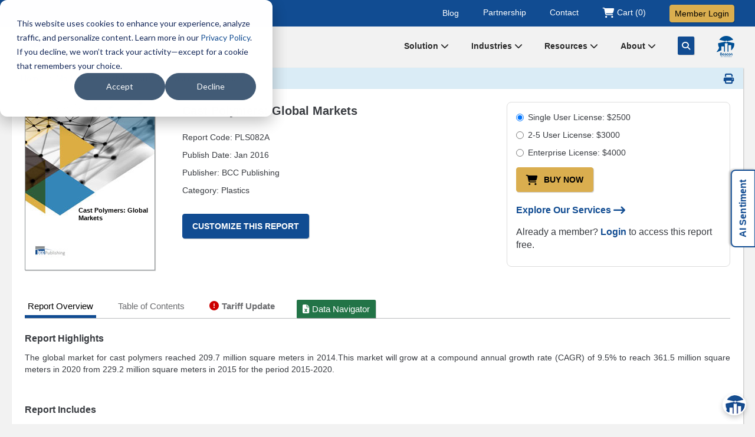

--- FILE ---
content_type: text/html; charset=UTF-8
request_url: https://www.bccresearch.com/market-research/plastics/cast-polymers-markets-report.html
body_size: 24811
content:
 
    <!doctype html>
    <html lang="en">
        <head>
               <!-- Google Tag Manager -->
				<script>(function(w,d,s,l,i){w[l]=w[l]||[];w[l].push({'gtm.start':
				new Date().getTime(),event:'gtm.js'});var f=d.getElementsByTagName(s)[0],
				j=d.createElement(s),dl=l!='dataLayer'?'&l='+l:'';j.async=true;j.src=
				'https://www.googletagmanager.com/gtm.js?id='+i+dl;f.parentNode.insertBefore(j,f);
				})(window,document,'script','dataLayer','GTM-DB4M');</script>
               <!-- End Google Tag Manager -->
			
            <meta charset="utf-8">
            <meta http-equiv="X-UA-Compatible" content="IE=edge" >
            <meta name="viewport" content="width=device-width, initial-scale=1.0">
            <meta name="verify-v1" content="vvVMlX1J9TQwOckemzZ0qRQtKnsBbxzzBiMKbpeASyE="/>
            <meta name="description" content="Gain information about the global markets for cast polymers and related forecast trends and sales taking place in the market."/>
			<meta name="keywords" content="Cast Polymers Market Size,  Market Trends For Cast Polymers, Cast Polymers Industry'S Structure, Current Status Of Cast Polymers Market"/>
			<meta name="Robots" content="index, follow" />			<meta name="reportCode" content="PLS082A">
			<meta name="author" content="Jason Chen">
			<meta name="category" content="Plastics">			
									<link rel="canonical" href="https://www.bccresearch.com/market-research/plastics/cast-polymers-markets-report.html" />			
            <meta name="msvalidate.01" content="AAC06D3803665495FE8F94ABFF18AAEE"/>
            <title>Cast Polymers: Global Markets: PLS082A | BCC Research</title>
			            <link rel="icon" href="/public/images2017/favicon/favicon-16x16.png?d=30-12-2016" type="image/x-icon">
			   <link href="/public/css2017/bootstrap.min.css?1677743404" rel="stylesheet">
						
						
			<link href="/public/css2023/style-rpt2023.css?1768223231" rel="preload" as="style" onload="this.rel='stylesheet'">
						
			<link rel="preload" as="font" href="https://fonts.googleapis.com/css?family=Droid+Sans:400,700&display=swap">
			
                        <!-- jQuery (necessary for Bootstrap's JavaScript plugins) -->
            <script  src="/public/js2017/jquery.1.11.3.min.js"></script> 
            <!--script src=""></script-->
			<meta name="google-site-verification" content="" />  
			
            <!-- Favicon, Android, MS & iOS Icons -->
            <link rel="apple-touch-icon" sizes="57x57" href="/public/images2017/favicon/apple-icon-57x57.png">
            <link rel="apple-touch-icon" sizes="60x60" href="/public/images2017/favicon/apple-icon-60x60.png">
            <link rel="apple-touch-icon" sizes="72x72" href="/public/images2017/favicon/apple-icon-72x72.png">
            <link rel="apple-touch-icon" sizes="76x76" href="/public/images2017/favicon/apple-icon-76x76.png">
            <link rel="apple-touch-icon" sizes="114x114" href="/public/images2017/favicon/apple-icon-114x114.png">
            <link rel="apple-touch-icon" sizes="120x120" href="/public/images2017/favicon/apple-icon-120x120.png">
            <link rel="apple-touch-icon" sizes="144x144" href="/public/images2017/favicon/apple-icon-144x144.png">
            <link rel="apple-touch-icon" sizes="152x152" href="/public/images2017/favicon/apple-icon-152x152.png">
            <link rel="apple-touch-icon" sizes="180x180" href="/public/images2017/favicon/apple-icon-180x180.png">
            <link rel="icon" type="image/png" sizes="36x36"  href="/public/images2017/favicon/android-icon-36x36.png">
			<link rel="icon" type="image/png" sizes="48x48"  href="/public/images2017/favicon/android-icon-48x48.png">
			<link rel="icon" type="image/png" sizes="144x144"  href="/public/images2017/favicon/android-icon-144x144.png">
            <link rel="icon" type="image/png" sizes="192x192"  href="/public/images2017/favicon/android-icon-192x192.png">
            <link rel="icon" type="image/png" sizes="32x32" href="/public/images2017/favicon/favicon-32x32.png">
            <link rel="icon" type="image/png" sizes="96x96" href="/public/images2017/favicon/favicon-96x96.png">
            <link rel="icon" type="image/png" sizes="16x16" href="/public/images2017/favicon/favicon-16x16.png">
            <link rel="manifest" href="/public/images2017/favicon/manifest.json">
            <meta name="msapplication-TileColor" content="#ffffff">
            <meta name="msapplication-TileImage" content="/public/images2017/favicon/ms-icon-144x144.png">
            <meta name="theme-color" content="#ffffff">

    <link rel="alternate" type="application/atom+xml" href="https://www.bccresearch.com/index/rss/code/plastics"> 
	    </head>
		
				
				        <body>
		<main>		
			<script type="application/ld+json">
				{
				  "@context": "https://schema.org",
				  "@type": "Corporation",
				  "name": "BCC Research LLC",
				  "url": "https://www.bccresearch.com/",
				  "logo": "https://www.bccresearch.com/public/images2017/logo.png",
				  "sameAs": [
					"https://twitter.com/bccresearch",
					"https://www.youtube.com/user/bccresearch",
					"https://www.linkedin.com/company/bccresearch"
				  ],
				  "contactPoint": [
					{
					  "@type": "ContactPoint",
					  "telephone": "781-489-7301",
					  "contactType": "customer service",
					  "email": "info@bccresearch.com",
					  "areaServed": [ "US" ],
					  "availableLanguage": "en"
					}
				  ]
				}
			</script>
			<script type="application/ld+json">
				{
				  "@context": "https://schema.org/",
				  "@type": "WebSite",
				  "name": "BCC Research",
				  "url": "https://www.bccresearch.com/",
				  "potentialAction": {
					"@type": "SearchAction",
					"target": "https://www.bccresearch.com/index/solrsearchkeyword?search_keyword={search_term_string}",
					"query-input": "required name=search_term_string"
				  }
				}
			</script>
            <!-- Google Tag Manager (noscript) -->
			<noscript><iframe src="https://www.googletagmanager.com/ns.html?id=GTM-DB4M" height="0" width="0" style="display:none;visibility:hidden"></iframe></noscript>
		    <!-- End Google Tag Manager (noscript) -->   

			<script src="/public/js/bcc.modal.js"></script>
<script>

	function validate_member()
        {
			const elements_err = document.querySelectorAll('.formTextfieldError');
							elements_err.forEach((err_element) => {
							err_element.classList.remove('formTextfieldError');
			});
			$('#liblogin').prop('disabled', true);
			$('#ipauth').prop('disabled', true);
			Error = true;
			var usr     =   $.trim($("#username").val());
			var pwd      =   $.trim($("#password").val());
			var foc = [];
			
			if(usr == "" || usr == " "){
					foc.push("username");
					$("#username").addClass("formTextfieldError");
					Error = false;
			}
			if(pwd == "" || pwd == " "){
				foc.push("password");			
				$("#password").addClass("formTextfieldError");
				Error = false;
			}
			if(Error == false) {
						$("#"+foc[0]).focus();
						$('#liblogin').prop('disabled', false);
						$('#ipauth').prop('disabled', false);
						return false;
				}
			else{
				getPassLogin();
			}
				return false;
				
				
			
			//$("#loginForm").submit();
			//return true;
		}
		
		function getPassLogin(){
			$.ajax({ 
					type: 'POST',
					url: "/epublish/index/userlogin",
					data:$("#logForm").serialize(),
					dataType:"json",
					success: function(ret){ 
							if(!ret.success){  
										$("#password_error").html(ret.password_error);
										$('#liblogin').prop('disabled', false);
										$('#ipauth').prop('disabled', false);
										return false;
								}
							else{ 
																				location.href = "https://"+ret.MemberPath+"/member/index/libraryhome";
																							//location.href="/epublish/index/libraryhome";
																		} 
							}
						}); 
}

    //var baseUrl = site_url();
    function getmynav()
    {
        //window.location.href = "/epublish/index/loginip";
		window.location.href = "/epublish/index/loginip?dist="+$("#curpag").val();
    }

    function checkforgotpassword() {
        var logindestination = $('input[name=loginDest]:checked').val();
        if (logindestination === "Cart") {
            var url = "/cart/index/forgotpassword";
            window.location.href = url;
        }
        else if (logindestination === "Library") {
            var url = "/cart/index/forgotpasswordlib";
            window.location.href = url;
        }

    }

</script>
<div id="loginModalMask" class="bcc_modal_mask"></div>
<!-- STARTS: Login Modal -->
<div class="modal fade" id="loginModalContent" tabindex="-1" role="dialog">
    <div class="modal-dialog allpages-modal" role="document">
        <div class="modal-content">

            <div class="modal-header pdbtm-none">
                <button type="button" class="close" data-dismiss="modal" aria-label="Close"><span aria-hidden="true">&times;</span></button>
                <h4 class="pdleft">Member Login</h4>
            </div>

            <div id="loginPanel" class="modal-body">
                <form action="#" method="post" id="logForm" class="form-horizontal">
                    <fieldset><legend class="no-display">&nbsp;</legend>
                        <div class="form-group no-display">
                            <div class="col-sm-offset-3 col-sm-3 col-md-3 col-xs-12">
                                <input type="radio" name="loginDest" id="loginDest1" title="library" value="Library" onclick="clearLoginErrors();" checked="checked" /> <label for="loginDest1" class="control-label">Library	</label>
                            </div>
                            <!--
                            <div class="col-sm-3 col-md-4 col-xs-12">
                                <input type="radio" name="loginDest" id="loginDest2" title="shopping cart" value="Cart" onclick="clearLoginErrors();" /> <label for="loginDest2" class="control-label">Shopping Cart</label>
                            </div>  -->
                        </div>

                        <input type="hidden" name="request" value="/cart/index/detail" />
						   


																						<input type="hidden" name="curpag" id="curpag" value="/market-research/plastics/cast-polymers-markets-report.html" />
						  
						
							
						<div class="form-group">&nbsp;</div>
                        <div class="form-group">
							<label class="col-sm-12 col-md-3" for="username">Username</label>
							<div class="col-sm-12 col-md-9">
                                <input class="form-control" type="text" id="username" title="Username" name="username" value=""  maxlength="55" />
                                <span class="errormsg error_fname" id="username_error"></span>
                            </div>
                        </div>
                        <div class="form-group">
                            <label class="col-sm-12 col-md-3" for="password">Password</label>
							<div class="col-sm-12 col-md-9">
                                <input class="form-control" type="password" title="Password" id="password" name= "password" value="" />
                                <span class="errormsg error_fname" id="password_error"></span>
                            </div>
                        </div>
                        <div class="form-group">
                            <div class="col-md-offset-3 col-sm-12 col-md-9">
                                <input type="checkbox" title="Remember" id="remember" name="remember" value="on"> <label for="remember"><span id="rememberMe">Remember Me</span></label>
                            </div>
                        </div>
                        <div class="form-group">
                            <div class="col-md-offset-3 col-sm-12 col-md-9">
                                <input type="submit" id="liblogin" class="btn btn-yellow-auto" value="Login" title="Login" onclick="return validate_member();"/>
                                <input type="reset" class="btn btn-yellow-auto" value="Reset" title="Reset" />
                                <input type="button" id="ipauth" class="btn btn-yellow-auto margintp20-xs" onclick="getmynav()" value="IP Authenticate" title="IP Authenticate" /> 
                            </div>
                        </div>
                        <div class="form-group">
                            <div class="col-md-offset-3 col-sm-12 col-md-9">
                                <a href="/epublish/index/forgotpasswordlib">Forgot password/Login issues?</a>
                            </div>
                        </div>
						<div class="form-group">
							 <div class="col-md-offset-3 col-sm-12 col-md-9">
							 Not a Member? <a href="/aboutus/membership-benefits">Learn more</a>.
							 </div>
						</div>
                    </fieldset>
                </form>
            </div>
            <div class="clear"></div>
        </div>
    </div>
</div>
<!-- ENDS: Login Modal -->
			<!-- STARTS: Top Strip -->
			<section class="bluestrip-menu">
				<div class="container">
					<div class="t-right fr">
						<ul class="tpmenu-nav">
							<li class=""><a href="https://blog.bccresearch.com" target="_blank" title="Our Blog">Blog</a></li>
							<li class=""><a href="/our-partnership" title="Our Partnership">Partnership</a></li>
							<li class=""><a href="/aboutus/contactus" title="Contact Us">Contact</a></li>
							<li class="">
								<a href="/cart/index/detail/" class="cart" title="Shopping Cart">
									<i class="fa fa-shopping-cart fa-lg" aria-hidden="true"></i>
									<span class="start-100 translate-middle">Cart (0)</span>
								 </a>
							</li>
							<li class="">
															<a data-toggle="modal" data-target="#loginModalContent" href="#" title="BCC Member Login" class="btn btn-default btn-gold text-dark loginbtn">Member Login</a>
														</li>
						</ul>
					</div>
				</div>
			</section>
			<!-- END: Top Strip -->
			
            <div class="container header">

                <div class="col-md-12 no-padding-xs">
									
				<div class="logo">
					<a href="https://www.bccresearch.com">
						<img src="/public/images2017/logo.png?d=25-09" alt="bcc market research logo" width="135" height="45" />
					</a>
				</div>
					
					
					
					                    <!-- STARTS: Public Menu -->
                    <div class="fr menu-lg">
                        <div class="header-menu" title="BCC navigation">
                            							<div class="dropdown dropdown-nav-home space">
								<a class="nav-catg" id="dropdownMenu8" data-toggle="dropdown" aria-haspopup="true" aria-expanded="true" href="javascript:void(0)">Solution <em class="fa fa-chevron-down"></em>
								</a>
								<ul class="dropdown-menu nav-home-dropdown multi-level abt-dd" aria-labelledby="dropdownMenu8">
									<li class="dropdown-submenu">
									  <a tabindex="-1" title="Membership Benefits" href="/aboutus/membership-benefits">Membership</a>
									  <ul class="dropdown-menu nav-home-multidropdown">
										<li><a title="Academic Membership" href="/universities">Academic</a></li>
										<li><a title="Corporate Membership" href="/corporate">Corporate</a></li>
									  </ul>
									</li>
									<li><a title="Market Research Reports" href="/market-research">Market Research</a></li>
									<li><a title="Custom Research and Consulting" href="/custom-market-research">Custom Research</a></li>
									<li><a href="/company-index" title="Browse Company Index">Company Index</a></li>
									<li><a title="Market Scorecard" href="/scorecard">Scorecard</a></li>
								</ul> 
							</div>
							
							<div class="dropdown dropdown-nav-home space">
								<a class="nav-catg" id="dropdownMenu1" data-toggle="dropdown" aria-haspopup="true" aria-expanded="true" href="/market-research">Industries <em class="fa fa-chevron-down"></em>
								</a>
								
								<ul class="dropdown-menu nav-home-dropdown multi-level abt-dd" aria-labelledby="dropdownMenu1">
									<li class="dropdown-submenu">
									  <a tabindex="-1" title="Life Sciences Collection" href="/collections/lifesciences">Life Sciences</a>
									  <ul class="dropdown-menu nav-home-multidropdown">
										<li><a tabindex="-1" title="Med Devices & Surgical Market" href="/market-research/medical-devices-and-surgical">Med Devices & Surgical</a></li>
										<li><a title="Cell Biology Market" href="/market-research/biotechnology">Cell Biology</a></li>
										<li><a title="Pharmaceutical Market" href="/market-research/pharmaceuticals">Pharmaceuticals</a></li>
										<li><a title="Health Maintenance Market" href="/market-research/healthcare">Health Maintenance</a></li>
									  </ul>
									</li>
									
									<li class="dropdown-submenu">
									  <a tabindex="-1" title="Digital World Collection" href="/collections/digitalworld">Digital World</a>
									  <ul class="dropdown-menu nav-home-multidropdown">
										<li><a tabindex="-1" title="Instrumentation and Sensors Market" href="/market-research/instrumentation-and-sensors">Instrumentation and Sensors</a></li>
										<li><a title="Safety Security  Market" href="/market-research/safety-and-security">Safety and Security</a></li>
										<li><a title="Engineering Market" href="/market-research/engineering">Engineering</a></li>
										<li><a title="Photonics Market" href="/market-research/photonics">Photonics</a></li>
										<li><a title="Information Technology Market" href="/market-research/information-technology">Information Technology</a></li>
									  </ul>
									</li>
										
									<li class="dropdown-submenu">
									  <a tabindex="-1"title="Materials Collection" href="/collections/materials">Materials</a>
									  <ul class="dropdown-menu nav-home-multidropdown">
										<li><a tabindex="-1" title="Advanced Materials Market" href="/market-research/advanced-materials">Advanced Materials</a></li>
										<li><a title="Plastics Market" href="/market-research/plastics">Plastics</a></li>
										<li><a title="Chemical Market" href="/market-research/chemicals">Chemicals</a></li>
										<li><a title="Semiconductor Market" href="/market-research/semiconductor-manufacturing">Semiconductor</a></li>
										<li><a title="Nanotechnology Market" href="/market-research/nanotechnology">Nanotechnology</a></li>
									  </ul>
									</li>
									
									<li class="dropdown-submenu">
									  <a tabindex="-1"title="Energy & Sustainability Collection" href="/collections/energyandenvironment">Energy & Sustainability</a>
									  <ul class="dropdown-menu nav-home-multidropdown">
										<li><a tabindex="-1" title="Water-Membrane and Separations Market" href="/market-research/membrane-and-separation-technology">Water-Membrane & Separations</a></li>
										<li><a title="Fuel Cell And Battery Market" href="/market-research/fuel-cell-and-battery-technologies">Fuel Cell & Battery</a></li>
										<li><a title="Food Market" href="/market-research/food-and-beverage">Food</a></li>
										<li><a title="Energy Market" href="/market-research/energy-and-resources">Energy</a></li>
										<li><a title="Manufacturing Market" href="/market-research/manufacturing">Manufacturing</a></li>
										<li><a title="Environment Market" href="/market-research/environment">Environment</a></li>
									  </ul>
									</li>
									
									<li class="dropdown-submenu">
									  <a tabindex="-1"title="Artificial Intelligence" href="/collections/artificial-intelligence">Artificial Intelligence</a>
									  <ul class="dropdown-menu nav-home-multidropdown">
										<li><a title="AI Technology" href="/market-research/artificial-intelligence-technology">AI Technology</a></li>
										<li><a title="AI Sentiment Index" href="/market-research/ai-sentiment-index">AI Sentiment Index</a></li>
									  </ul>
									</li>
										
								</ul> 
							</div>
							
							<div class="dropdown dropdown-nav-home space">
								<a class="nav-catg" id="dropdownMenu2" aria-haspopup="true" aria-expanded="true" href="/aboutus/news-events">Resources <em class="fa fa-chevron-down"></em>
								</a>
								<ul class="dropdown-menu nav-home-dropdown multi-level abt-dd" aria-labelledby="dropdownMenu2">
																		<li><a title="Market Research e-Course" href="/e-course">e-Course</a></li>
																											<li><a title="Innovation Spotlight Library" href="/innovation-spotlight-library">Spotlights Library</a></li>
									<li><a title="Megatrends Report" href="/megatrends">Megatrends</a></li>
									<li><a title="BCC Association Exclusives" href="/pressroom/bccnews">Association Exclusives</a></li>
																	</ul>
							</div>
							
							<div class="dropdown dropdown-nav-home space">
								<a class="nav-catg" id="dropdownMenu7" data-toggle="dropdown" aria-haspopup="true" aria-expanded="true" href="/aboutus">About <em class="fa fa-chevron-down"></em>
								</a>
								<ul class="dropdown-menu nav-home-dropdown multi-level abt-dd" aria-labelledby="dropdownMenu7">
									<li><a href="/aboutus" title="About Us">About BCC Research</a></li>
																		<li><a title="BCC Press Releases" href="/pressroom">Press Releases</a></li>
									<li><a title="BCC Research Events" href="/aboutus/events">Events</a></li>
									<li><a href="/careers" title="BCC Careers">Careers</a></li>
									<li><a href="/aboutus/contactus" title="Contact Us">Contact</a></li>
								</ul> 
							</div>
							<a class="space d-n-992 navsrch" href="JavaScript:void();" id="toggleSearch" aria-label="Go Search" title="Search"><i class="fa-solid fa-magnifying-glass"></i></a>
							<a class="space d-n-992 nav-beacon-icon" href="/beacon" aria-label="Beacon Search Agent" title="Beacon Search Agent"><img src="/public/images2017/nav-icon-beacon.png" alt="Beacon Search" width="30" height="36"></a>
							                        </div>
                    </div>
					<!-- ENDS: Public Menu -->
					                    <div class="clear"></div>
                </div>
            </div>

            <div class="clear"></div>
			
			<!-- STARTS: Search Overlay -->
			<div id="searchContainer" class="newsrch-box p-3">
			<form id="main_header_search" name="search_frm" method="get" action="/index/solrsearchkeyword">
				<div class="container">
					<div class="d-flex align-items-center">
						<label for="search_keyword_header" class="visuallyhidden">Search for Market Research</label>
						<input type="text" class="form-control" id="search_keyword_header" name="search_keyword" placeholder="Search for Market Research">
						<button type="submit" id="searchButton" class="btn btn-primary" aria-label="Search"><i class="fa-solid fa-magnifying-glass"></i></button>
						
						<a id="closeSearch" class="btn btn-secondary ms-2" aria-label="Close Search"><i class="fa-solid fa-xmark"></i></a>
					</div>
					<div class="d-flex align-items-start align-items-md-center">
						<p class="blue-link mb-0 mt-3">Or Ask your question to the BCC Research <a href="/beacon" class="h5"><strong>BEACON <img src="/public/images2017/beacon-search.png" alt="Beacon Research" width="29" height="26"></strong></a></p>
					</div>
				</div>
				</form>
			</div>
			<!-- END: Search Overlay -->
			
            <!-- Starts: Search -->
                        <!-- END: Search -->
 
					
		<script>
		document.addEventListener("DOMContentLoaded", function () {
				const searchContainer = document.getElementById("searchContainer");
				const closeSearch = document.getElementById("closeSearch");
				const searchButton = document.getElementById("searchButton");
				
				$("#toggleSearch, #toggleSearch1").click(function(e) { 
					e.preventDefault();
					searchContainer.style.display = "block";
					setTimeout(showSearchBox, 10);
				})
				
				function showSearchBox() {
					searchContainer.classList.add("show");
				}

				function hideSearchBox() {
					searchContainer.classList.remove("show");
					setTimeout(() => { searchContainer.style.display = "none"; }, 300); // Ensure smooth closing animation
				}

				closeSearch.addEventListener("click", function () {
					hideSearchBox();
				});

				searchButton.addEventListener("click", function () {
					hideSearchBox();
				});
			});
		
		$(function() {
									$("#search_keyword_header").click(function(e) { 
		
				$('#search_keyword_header').devbridgeAutocomplete({
					paramName: 'q',
					serviceUrl: "/index/reportlookupsuggestsolr",
					minChars: 2,
					onSearchStart: function (query) {
						$("#search_keyword_header").addClass("srch-loader");
					},
					onSelect: function (event) {			
							window.location.href="/index/solrsearchkeyword?search_keyword="+event.value;
					},
					onSearchComplete: function (query, suggestions) {
						$("#search_keyword_header").removeClass("srch-loader");
					},
					showNoSuggestionNotice: false,
					//noSuggestionNotice: 'Sorry, no matching results',
				});
			});
						
			$("#search_keywordlib").click(function(e) { 
		
				$('#search_keywordlib').devbridgeAutocomplete({
					paramName: 'q',
					serviceUrl: "/index/reportlookupsuggestsolrlib",
					minChars: 2,
					onSearchStart: function (query) {
						$("#search_keywordlib").addClass("srch-loader");
					},
					onSelect: function (event) {			
							window.location.href="/index/solrsearchlib?search_keyword="+event.value;
					},
					onSearchComplete: function (query, suggestions) {
						$("#search_keywordlib").removeClass("srch-loader");
					},
					showNoSuggestionNotice: false,
					//noSuggestionNotice: 'Sorry, no matching results',
				});
			});
			
		});
		$(".new-msg-div, .msg-blank-div").delay(30000).fadeIn(1000);
			    $("#closebtndiv").click(function(){
				$(".new-msg-div").hide();
			});	
			
			$("#dropdownMenu1").click(function(){ location.href="/market-research"; });
		
        </script>

<div class="container body-wrap">
	<div class="show-memberoption hidden-xs hidden-sm" id="membertipdata">
		Reports are discounted or included with certain
		<a href="/aboutus/membership-benefits">Membership Options</a>.
		<input type="hidden" id="tooltipchk" value="0" />
	</div>
    <!--STARTS: Breadcrumbs-->
    <div class="row hidden-xs breadcrumb-mb">
        <div class="col-md-12">
            <ol class="breadcrumb">
                <li class="breadcrumb-item"><a href="https://www.bccresearch.com">Home</a></li>
                <li class="breadcrumb-item"><a href="/market-research/">Market Research Reports</a></li>
                <li class="breadcrumb-item"><a href="https://www.bccresearch.com/market-research/plastics/ ">
					Plastics</a></li>
                <li class="breadcrumb-item active">PLS082A</li>
            </ol>
			
			<script type="application/ld+json">
				{
				  "@context": "https://schema.org",
				  "@type": "BreadcrumbList",
				  "itemListElement": [{
					"@type": "ListItem",
					"position": 1,
					"name": "Home",
					"item": "https://www.bccresearch.com"
				  },{
					"@type": "ListItem",
					"position": 2,
					"name": "Market Research Reports",
					"item": "https://www.bccresearch.com/market-research/"
				  },{
					"@type": "ListItem",
					"position": 3,
					"name": "Plastics",
					"item": "https://www.bccresearch.com/market-research/plastics/"
				  },{
					"@type": "ListItem",
					"position": 4,
					"name": "PLS082A"
				  }]
				}
			</script>
			
            <a href="#" onclick="printreportDetail()" class="print-icon hidden-xs hidden-sm" title="Print This Page"><em class="fa fa-print fa-lg"></em></a>
        </div>
    </div>
    <!--ENDS: Breadcrumbs-->
	
	<!--STARTS: Content Main-->
    <div class="col-xs-12 content-wrap content-reponsive">
        <div class="content-main" id="prinId">
            <div class="report-detail">
				
				<div class="row">
					
					<!--STARTS: RPT Title and Meta at Top-->
					<div class="hidden-xs hidden-sm col-md-3 rptimg-block">
						<div class="bcc-report-cover-bg"><span>Cast Polymers: Global Markets</span></div>					</div>
					<!--ENDS: RPT Title and Meta at Top -->
											
					<!--STARTS: RPT Title and Meta at Top-->
					<div class="col-xs-12 col-sm-6 col-md-5 rpt-meta-block">
						<div class="report-detail-heading meta">
							<h1>Cast Polymers: Global Markets</h1>
							<p>Report Code: PLS082A</p>
							<p>Publish Date: Jan 2016</p>
							<p>Publisher: BCC Publishing</p> 
							<p>Category: Plastics</p>
							<p class="margintp30">
							<a href="javascript:void(0);" id="cust_research" class="btn btn-default btn-blue" title="Customize This Report"><strong>Customize This Report</strong></a>							
							</p>
							<script src="https://cdnjs.cloudflare.com/ajax/libs/pdf.js/2.16.105/pdf.min.js"></script>

<script>
    // Function to load PDF with dynamic URL
    function loadPDF(url) {
        const pdfContainer = document.getElementById('pdf-container');
        pdfContainer.innerHTML = ''; // Clear existing pages

		 const loadingIndicator = document.createElement('div');
    loadingIndicator.innerHTML = 'Loading...';
    pdfContainer.appendChild(loadingIndicator);

        pdfjsLib.GlobalWorkerOptions.workerSrc = 'https://cdnjs.cloudflare.com/ajax/libs/pdf.js/2.16.105/pdf.worker.min.js';

        pdfjsLib.getDocument(url).promise.then((pdf) => {
            const numPages = pdf.numPages;

            for (let pageNum = 1; pageNum <= numPages; pageNum++) {
                pdf.getPage(pageNum).then((page) => {
                    const viewport = page.getViewport({ scale: 1.5 });
                    const canvas = document.createElement('canvas');
                    const context = canvas.getContext('2d');
                    
                    canvas.width = viewport.width;
                    canvas.height = viewport.height;
                    canvas.className = 'pdf-page';

                    pdfContainer.appendChild(canvas);

                    const renderContext = {
                        canvasContext: context,
                        viewport: viewport,
                    };

                    page.render(renderContext);
                });
            }
			 loadingIndicator.innerHTML = "";
        }).catch((error) => {
            console.error('Error while loading PDF:', error);
        });
    }
	
	// Disable Right Click (Context Menu) on PDF Container
    document.getElementById('pdf-container').addEventListener('contextmenu', function (e) {
        e.preventDefault(); // Prevent right-click
    });
</script>

<!-- Styles for PDF Display -->
<style>
    #pdf-container {
        display: flex;
        flex-direction: column; /* Stack canvases vertically */
        align-items: center;    /* Center align horizontally */
        max-height: 90vh;        /* Max height for PDF container */
        overflow-y: scroll;     /* Enable vertical scroll */
        width: 100%;            /* Max width for container */
        pointer-events: auto;   /* Enable interactions */
    }

    .pdf-page {
        margin-bottom: 20px;
        border: 1px solid black;
        box-shadow: 0px 4px 6px rgba(0, 0, 0, 0.1);
        user-select: none;      /* Disable text selection on individual pages */
    }

    /* Prevent PDF from printing */
    @media print {
        #pdf-container {
            display: none;
        }
    }
</style>
						</div>
					</div>
					<!--ENDS: RPT Title and Meta at Top -->
					
					<!--STARTS: Buy Now and Other CTAs at Top -->
					<div class="col-xs-12 col-sm-6 col-md-4">
						<div class="buynow-cta-block">
																												<form>
								<div class="radio">
								  <label><input type="radio" name="optradio" value="single" checked>Single User License: $2500 </label>
								</div>
								<div class="radio">
								  <label><input type="radio" name="optradio" value="multiple">2-5 User License: $3000 </label>
								</div>
								<div class="radio">
								  <label><input type="radio" name="optradio" value="enterprise">Enterprise License: $4000 </label>
								</div>
							</form>
																					<p>
								<button onclick="buyNowReport()" class="btn btn-default btn-gold margintp5 marginrt20" title="Buy This Report"><i class="fa fa-shopping-cart fa-lg marginrt" aria-hidden="true"></i>Buy Now</button>
		
		                            							</p>
														<p class="margintp20"><a data-toggle="modal" href="/services" title="Eexplore Our Services"><strong>Explore Our Services <i class="fa-solid fa-arrow-right-long fa-lg amrginlt5"></i></strong></a></p>
														<p class="margintp15">Already a member? <a href="/epublish/index/userlogin"><strong>Login</strong></a> to access this report free.</p>
													</div>
					</div>
					<!--ENDS: Buy Now and Other CTAs at Top -->
					
				</div>
				
				
				<!--STARTS: Tab -->
                <ul id="myTab" class="nav nav-tabs margintp50">
                    <li class="active hidden-xs"><a href="#reportoverview" id="report_content" data-toggle="tab" title="View Report Overview">Report Overview</a></li>
					<li class="active hidden-sm hidden-md hidden-lg"><a href="#reportoverview" id="report_content" data-toggle="tab" title="View Report Overview">Overview</a></li>
                    <li class="hidden-xs"><a href="#toc" id="table_content" data-toggle="tab" title="TOC and Pricing">Table of Contents</a></li> 
                    <li class=" hidden-sm hidden-md hidden-lg"><a href="#toc" data-toggle="tab" title="TOC and Pricing">TOC</a></li>
										<li class=" tariff-navtab"><a class="tariff-tab t-bold" href="#tariffupdate" id="data_navigator" data-toggle="tab" title="Tariff Updates"><i class="fa-solid fa-circle-exclamation marginrt5 hidden-xs hidden-sm" aria-hidden="true"></i>Tariff Update</a></li>
					
					<li class=" xlsrpt-navtab"><a class="xlsrpt-tab" href="#DataNavigator" id="data_navigator" data-toggle="tab" title="Data Navigator"><i class="fa-solid fa-file-excel marginrt5 hidden-xs hidden-sm" aria-hidden="true"></i>Data Navigator</a></li>
                </ul>
                <!--ENDS: Tab -->
				
				<!--STARTS: Tab Content -->
                <div id="myTabContent" class="tab-content browse-category-detail rpt-tab-content">
                    <!--STARTS: Tab Content Report Overview -->
					<div class="tab-pane fade active in rpt-highlight" id="reportoverview">
						
												
												
					
												
						<!--STARTS: Report Highlights Section -->
						<h2>Report Highlights</h2>
						<p style="text-align: justify;">The global market for cast polymers reached 209.7 million square meters in 2014.This market will grow at a compound annual growth rate (CAGR) of 9.5% to reach 361.5 million square meters in 2020 from 229.2 million square meters in 2015 for the period 2015-2020.</p>
<p style="text-align: justify;"><strong>Report Includes</strong></p>
<ul>
<li style="text-align: justify;">A&nbsp;review of the global markets for cast polymers and related forecast trends and sales taking place in the market.</li>
<li style="text-align: justify;">Analyses of global market trends, with data from 2014, 2015, and projections of CAGRs through 2020.</li>
<li style="text-align: justify;">Discussion covering important manufacturers, technologies, and factors influencing demand.</li>
<li style="text-align: justify;">Breakdowns and analyses of the major regions&nbsp;Europe, Asia, North America, and others.</li>
<li style="text-align: justify;">Detailed information covering applications for cast polymers&nbsp;including kitchens, countertops, lavatories, windows, and doors.</li>
<li style="text-align: justify;">Evaluation of the industry's structure as well as its supply chain.</li>
<li style="text-align: justify;">Types of cast polymers covered include&nbsp;cultured marble, cultured granite, cultured quartz, cultured onyx and other solid surface products.</li>
<li style="text-align: justify;">Further breakdowns&nbsp;by polymer types: polyester, polyamide, PMMA, epoxy resin, and other resins.</li>
<li style="text-align: justify;">Competitive analysis.</li>
<li style="text-align: justify;">Profiles of major players in the industry.</li>
</ul>
<p><strong></strong></p>						
						<div class="clear"></div>
								
								<p><strong>SCOPE OF THE STUDY</strong></p>
<p>According to the International Cast Polymer Alliance (ICPA), cast polymers are man-made, chemically-bonded, mineral-filled, polymeric materials which are molded and hardened to a solid material in a variety of shapes that meet diverse design needs.</p>
<p>The ICPA divides cast polymers into three general categories based on the materials and manufacturing methods used: solid surface, engineered composites and engineered stone. This study covers the history, current status and forecast scenario for these three categories of polymers.</p>
<p>The report also analyzes the main applications of cast polymers, including countertops, sinks lavatories, vanities, shower receptors, bathtubs, enclosure sets, fireplace surrounds, window sills, wall panels, floor tiles, whirlpool baths and molding accents.</p>
<p>Regional markets, including China, Asia, Europe, North America and the rest of the world (ROW), have been researched and analyzed, as have the markets of major cast polymer consuming countries.</p>
<p>Technologies and raw material type (resins, fillers, pigments and additives) are also described in this report.</p>								<script type="application/ld+json">
								{
								  "@context": "https://schema.org/",
								  "@type": "Product",
								  "name": "Cast Polymers: Global Markets",
								  "image": "https://www.bccresearch.com/public/images2017/staff-report-cover-bg.jpg",
								  "offers": {
									"@type": "Offer",
									"priceCurrency": "USD",
									"price": "2500",
									"availability": "https://schema.org/OnlineOnly",
									"url": "https://www.bccresearch.com/market-research/plastics/cast-polymers-markets-report.html",
									"priceValidUntil": "2026-12-31"
								  },
								  "brand": {
										  "@type": "Brand",
										  "name": "BCC Publishing"
									},
								  "aggregateRating": {
									"@type": "AggregateRating",
									"ratingValue": "4.4",
									"ratingCount": "122",
									"reviewCount": "37",
									"bestRating": "5"
								  },
								  "description": "The global market for cast polymers reached 209.7 million square meters in 2014.This market will grow at a compound annual growth rate (CAGR) of 9.5% to reach 361.5 million square meters in 2020 from 229.2 million square meters in 2015 for the period 2015-2020.
",
								  "review": {
									"@type": "Review",
									"description": "The global market for cast polymers reached 209.7 million square meters in 2014.This market will grow at a compound annual growth rate (CAGR) of 9.5% to reach 361.5 million square meters in 2020 from 229.2 million square meters in 2015 for the period 2015-2020.
",
									"url": "https://www.bccresearch.com/market-research/plastics/cast-polymers-markets-report.html",
									"datePublished": "2015-12-29",
									"publisher": {
									  "name": "BCC Publishing"
									},
									"author": {
										  "@type": "Person",
										  "name": "chen"
										}
									}
								  },
								  "description": "The global market for cast polymers reached 209.7 million square meters in 2014.This market will grow at a compound annual growth rate (CAGR) of 9.5% to reach 361.5 million square meters in 2020 from 229.2 million square meters in 2015 for the period 2015-2020.
",
								  "brand": "BCC Publishing",
								  "sku": "PLS082A",
								  "category": "Plastics",
								  "productID": "PLS082A",
								  "slogan": "Smart Decision Starts Here",
								  "model": "2015-12-29"
								},
								"speakable": {
									"@type": "SpeakableSpecification",
									"description": "The global market for cast polymers reached 209.7 million square meters in 2014.This market will grow at a compound annual growth rate (CAGR) of 9.5% to reach 361.5 million square meters in 2020 from 229.2 million square meters in 2015 for the period 2015-2020.
"
									]
								  }
							</script>
													
						<!--STARTS: Customize Now / EXPLORE OFFERS Section -->
						<div class="customizenow-block t-center">
							Need pricing for multiple titles, a complete report bundle, or something specially curated to fit your budget?
							<a data-target="#ExploreOffersForm" data-toggle="modal" href="#" class="btn btn-whiteBlue marginlt20 mt-uptomd-2" title="EXPLORE OUR OFFERS"><strong>EXPLORE OFFERS</strong></a>
						</div>
						<!--STARTS: Customize Now / EXPLORE OFFERS Section -->
						
						<!--STARTS: FAQ Section -->
												<!--ENDS: FAQ Section -->
						
						<!--STARTS: Analyst Credentials Section -->
						
						<h2>Analyst Credentials</h2><p>Jason Chen has been an analyst and consultant for the polymer, composite, fiber, textile and energy industries for 18 years. He works as a researcher, writer and/or editor for the American Composites Manufacturers Association (ACMA), China Textile Academy (CTA), China Chemical Fiber Association (CCFA), International Fiber Journal, Filtration News, Platts Emission Daily, Vision Systems Design, Pesticide and Toxic Chemical News and MobileTex. Currently he is the chief scientist of a company endeavoring to reduce China's air and water pollution. He has a degree in Civil Engineering, Chemicals and Advanced Materials from Shantou University.</p>						<!--ENDS: Analyst Credentials Section -->
						
						<!--STARTS: Analyst Asist Section -->
						<div class="analystassist-block margintp30 t-center">
														Let us assist you! Our analysts are ready to tailor this report to your specific need. <a data-target="#AnalystsContactForm" data-toggle="modal" href="#" class="btn btn-white marginlt20 mt-uptomd-2" title="Talk to Our Analyst">Talk to Our Analyst</a>
						</div>
						<!--STARTS: Analyst Asist Section -->
						
					</div>
					<!--ENDS: Tab Content Report Overview -->
					
					<!--STARTS: Content Table of Contents & Pricing -->
					<div class="tab-pane fade" id="toc">
						<form id ="myform" name="myform" method="post" action="/cart/index/add/" onsubmit="return checkvalidate(this)">
							<h2 class="rpt-highlight"><strong>Table of Contents</strong></h2>
							<div class="rpt-info-box">
																All reports provided in PDF format. 
																For shared licensing options (5+ Users), please call a representative at (+1) 781-489-7301 or contact us at <a href="mailto:info@bccresearch.com">info@bccresearch.com</a>
							</div>
							<!--STARTS: User License -->
							<div class="user-license">
									<div class="cta-addtocart">
										<input id="addtocart" type="submit" name="submit" value="Add to cart" class="btn btn-default btn-yellow-auto">
									</div>
								                              
								<div class="chpt-detail">
									<a id="browse-report"><span>[+]</span> Show Chapter Details</a>
								</div>
															</div>
							<div class="clear pdtop">
								<!-- <strong>Note:</strong> Reports are discounted or included with certain Memberships. See <a href="/aboutus/membership-benefits">Membership Options</a>. -->
							</div>
							<input type="hidden" name="title" value="Plastics">
							<input type="hidden" name="repcode" value="PLS082A">
							<input type="hidden" name="report_name" value="Cast Polymers: Global Markets">
							<input type="hidden" name="rep_id" value="2351">
							<input type="hidden" name="userlicence" id="licenseType" value="single">

							<!--ENDS: User License -->

							<!--STARTS: TOC Table -->
							<div class="toc-table table-responsive" id="result">
														<table class="table rpt-toc-tbl">
							<thead><tr><th class="first-th">Title/Chapter Name</th><th>Pages</th><th class="second-th" id="member-tooltip">Member Price <a href="#" id="membertip" data-toggle="tooltip" data-html="true" class="hidden-xs hidden-sm hidden-md" title="Reports are discounted or included with certain Membership Options"><i class="fa fa-question-circle"></i></a>
								</th>
							</tr></thead><tbody><tr> <td><input type="hidden"  name="chk[]" value="Ul39f2UExTMDgyQV9f2Q2FzdCBQb22x5b2WVyc2zo4gR2xvYm3Fs4IE1h2c2m3t4l3dHNf2XzQ2NTAu5MDBf2X0JDQyBSZXNl3YXJja1A" id="full_Report1">Full Report: Cast Polymers: Global Markets</td><td>143</td><td class="disabled-txt">Free</td>
                                    </tr><tr><td>Chapter- 1: INTRODUCTION</td><td>3</td><td class="disabled-txt">Free</td></tr><tr class="report-description" style="display:none;"><td colspan="5"><ul><li>INTRODUCTION</li><li>SCOPE OF THE STUDY</li><li>METHODOLOGY AND INFORMATION SOURCES</li><li>AUTHOR'S CREDENTIALS</li><li>RELATED BCC RESEARCH REPORTS </li><li>BCC RESEARCH WEBSITE</li><li>DISCLAIMER</li></td></tr><tr><td>Chapter- 2: SUMMARY</td><td>3</td><td class="disabled-txt">Free</td></tr><tr class="report-description" style="display:none;"><td colspan="5"><ul><ul  style="padding:0;"><li> Table Summary : GLOBAL MARKET FOR CAST POLYMERS BY MAIN PRODUCT TYPE, THROUGH 2020</li><li> Figure Summary : GLOBAL MARKET FOR CAST POLYMERS BY MAIN PRODUCT TYPE,  2014-2020</li></ul></td></tr><tr><td>Chapter- 3: INDUSTRY OVERVIEW</td><td>3</td><td class="disabled-txt">Free</td></tr><tr class="report-description" style="display:none;"><td colspan="5"><ul><li>HISTORY</li><li>BACKGROUND</li><li>LARGEST MARKETS</li><li>FASTEST-GROWING MARKETS</li></td></tr><tr><td>Chapter- 4: RAW MATERIALS</td><td>7</td><td class="disabled-txt">Free</td></tr><tr class="report-description" style="display:none;"><td colspan="5"><ul><li>PMMA</li><li>MASS POLYMERIZATION</li><li>ALUMINA TRIHYDRATE (ATH)</li><li>UPR</li><li>EPOXY</li><li>CALCIUM CARBONATE</li><li>PIGMENTS</li><li>ADDITIVES</li></td></tr><tr><td>Chapter- 5: MANUFACTURING PROCESS</td><td>2</td><td class="disabled-txt">Free</td></tr><tr class="report-description" style="display:none;"><td colspan="5"><ul><li>MIXING</li><li>REMOVING AIR</li><li>SOLIDIFYING</li><li>CUTTING AND FINISHING</li></td></tr><tr><td>Chapter- 6: GLOBAL MARKET ESTIMATES AND FORECASTS</td><td>19</td><td class="disabled-txt">Free</td></tr><tr class="report-description" style="display:none;"><td colspan="5"><ul><li>MARKET AND INDUSTRY</li><li>MARKET SEGMENTATION</li></td></tr><tr><td>Chapter- 7: CHINA'S CAST POLYMER MARKET</td><td>36</td><td class="disabled-txt">Free</td></tr><tr class="report-description" style="display:none;"><td colspan="5"><ul><li>BASIC INFORMATION</li><li>HOUSING MARKET</li><li>INDUSTRY</li><li>MARKET SEGMENTATION</li><ul  style="padding:0;"></ul></td></tr><tr><td>Chapter- 8: ASIA’S CAST POLYMER MARKET</td><td>16</td><td class="disabled-txt">Free</td></tr><tr class="report-description" style="display:none;"><td colspan="5"><ul><li>STATUS QUO</li><li>HOUSING MARKET</li><li>INDUSTRY</li><li>MARKET SEGMENTATION</li></td></tr><tr><td>Chapter- 9: EUROPE'S CAST POLYMER MARKET</td><td>16</td><td class="disabled-txt">Free</td></tr><tr class="report-description" style="display:none;"><td colspan="5"><ul><li>BRIEF STATUS QUO</li><li>HOUSING MARKET</li><li>INDUSTRY</li><li>MARKET SEGMENTATION</li></td></tr><tr><td>Chapter- 10: NORTH AMERICA'S CAST POLYMER MARKET</td><td>9</td><td class="disabled-txt">Free</td></tr><tr class="report-description" style="display:none;"><td colspan="5"><ul><li>STATUS QUO</li><li>HOUSING MARKET</li><li>INDUSTRY</li><li>MARKET SEGMENTATION</li></td></tr><tr><td>Chapter- 11: CAST POLYMER MARKET IN REST OF WORLD (ROW)</td><td>9</td><td class="disabled-txt">Free</td></tr><tr class="report-description" style="display:none;"><td colspan="5"><ul><li>STATUS QUO</li><li>MARKET</li><li>MARKET SEGMENTATION</li></td></tr><tr><td>Chapter- 12: C. CRAMER & CO. GMBH</td><td>19</td><td class="disabled-txt">Free</td></tr><tr class="report-description" style="display:none;"><td colspan="5"><ul><li>AGGLONORD S.R.L.</li><li>ARISTECH SURFACES</li><li>ASHLAND</li><li>BELENCO</li><li>BITTO</li><li>CAESARSTONE</li><li>CAMBRIA CO.</li><li>CIMSTONE</li><li>COMPAC</li><li>COSENTINO S.A.</li><li>CXUN</li><li>DIRESCO</li><li>DUPONT</li><li>FALAT SANG ASIA CO.</li><li>FOSHAN BILLOW QUARTZ CO. LTD.</li><li>FOSHAN RONGGUAN</li><li>FUJIASHI (CHINA) PRODUCTS LTD.</li><li>FUJIAN PENGXIANG INDUSTRIAL CO. LTD.</li><li>GUANGXI LISHENG STONE</li><li>GULF STONE CO. S.A.O.G</li><li>HANWHA L&C SURFACES</li><li>HEZHOU HEYUAN POWDER ARTIFICIAL STONE DEVELOPMENT CO. LTD.</li><li>KURARAY CO. LTD.</li><li>LG HAUSYS</li><li>NAN'AN GUANGTAIXIANG STONE CO. LTD.</li><li>ORDAN</li><li>POKARNA LTD.</li><li>POLYNT COMPOSITES USA INC.</li><li>POLYSTONE</li><li>QUARELLA S.P.A.</li><li>ROMASTONE CO. LTD.</li><li>SAMSUNG SDI CO.</li><li>SANTA MARGHERITA S.P.A.</li><li>SC SIDERA STONE SA</li><li>SHANGHAI JIXIANG BUILDING MATERIALS GROUP CO. LTD.</li><li>SHANGHAI MEYATE GROUP</li><li>SHENGYUN COMPOUND STONE</li><li>SINOSTONE</li><li>STYLESTONE JOINT STOCK CO.</li><li>SUNMOON</li><li>TECHNISTONE, A.S.</li><li>WANFENG COMPOUND STONE TECHNOLOGY CO. LTD.</li><li>WANSHENG ARTIFICIAL STONE</li><li>XINYUN</li><li>YUN'AN ZHISHENG STONE CO. LTD.</li></td></tr><tr><td>Chapter- 13: APPENDIX ACRONYMS AND ABBREVIATIONS</td><td>1</td><td class="disabled-txt">Free</td></tr><tr class="report-description" style="display:none;"><td colspan="5"><ul></td></tr></tbody></table>							</div>
				 
							<div class="cta-addtocart buynow-btn">
								<input type="submit" name="submit" value="Add to cart" class="btn btn-default btn-yellow-auto fr">
							 </div>
							 <div class="clear"></div>
						</form>
						<!--ENDS: TOC Table -->
					</div>
					<!--ENDS: Content Table of Contents & Pricing -->
					
					<!--STARTS: Related Reports -->
					<div class="tab-pane fade rpt-highlight" id="RelatedReports">
						<h2 style="padding-bottom:0 !important">Related Reports</h2>
											</div>
					<!--END: Related Reports -->
					
					<!--STARTS: Tariff Update -->
					<div class="tab-pane fade rpt-highlight" id="tariffupdate">
						<h2 class="rpt-highlight"><strong>Track the Latest Global Tariff Developments</strong></h2>
						<div class="row">
							<div class="col-sm-12 col-md-6 pr-lg-5 tariif-frm-copy">
								<p class="margintp">In today's fast-paced global economy, tariffs are no longer static—they are dynamic levers shaped by geopolitical realignments, supply chain vulnerabilities, inflationary pressures, and sustainability-driven trade reforms. As governments worldwide recalibrate their trade strategies, businesses are left to navigate a maze of shifting rules, rising costs, and regulatory uncertainty.</p>
								<p>Our analysis empowers you with real-time updates and in-depth expert analysis on all facets of global tariff activity. From new trade agreements and sanctions to abrupt tariff hikes and retaliatory duties, we monitor developments across borders, sectors, and industries—so you don't have to.</p>
								<p>Whether it's the ongoing U.S.–China trade dynamics, the evolving EU Carbon Border Adjustment Mechanism (CBAM), or the emerging policies in India, ASEAN, and Latin America, we provide full-spectrum coverage. We also track multilateral trade negotiations, World Trade Organization (WTO) rulings, and sector-specific duty structures—ensuring you are always ahead of global trade shifts.</p>
								<p>With our analysis, you can stay informed, identify risks, and confidently respond to tariff changes—no matter where you operate.</p>
							</div>
							<div class="col-sm-12 col-md-6">
								<div class="shadowbox p-2 pdleft30">
									<h2 class="pdtop-none">Ready to see what tariff means for your business?</h2>
									<p>Consult with our experts or request your custom Tariff Impact Brife today</p>
									<div class="overview-form hsform-nospace">
										<script>						
											var myincr8 = 1;
											jQuery(window).scroll(function() {
											if (myincr8 == 1) {
												hbspt.forms.create({
													css: '',
													portalId: '308401',
													formId: "2533bff6-e313-4e95-bb89-882f818585a3"
												});
											}
											myincr8++;
										});
										</script>
									</div>
								</div>
							</div>
						</div>
						
						<h2 class="margintp">Stay Informed, Stay Competitive</h2>
						<p>In today's interconnected and unpredictable global economy, staying ahead of tariff shifts is not just important—it's essential. BCC Research provides decision-makers with trusted, research-driven insights that turn uncertainty into opportunity.</p>
						<p>Our in-depth market analysis and trade intelligence help you decode how tariff changes impact your specific sector—manufacturing, healthcare, technology, agriculture, or energy. We break down complex data into actionable knowledge through comprehensive reports, expert commentaries, and sector-focused forecasts.</p>
						<p class="t-bold">Our analysis includes:</p>
						<ul>
							<li>Thorough breakdowns of current and proposed tariff policies and how they affect regional and global trade flows.</li>
							<li>Sector-specific implications, helping you understand the strategic impact on sourcing, pricing, and competitiveness.</li>
							<li>Forward-looking insights to support risk management, planning, and response strategies for evolving trade conditions.</li>
						</ul>
						<p>With BCC Research, you gain more than just information—you gain clarity and confidence to make well-informed decisions in a volatile trade environment.</p>
						<p>Don't let tariffs catch you off guard—let our insights guide your strategy.</p>
					</div>	
					<!--ENDS: Tariff Update -->
					
					<!--STARTS: Data Navigator -->
					<div class="tab-pane fade rpt-highlight" id="DataNavigator">
						<h2>This is an Excel-only version of the report.</h2>
						<div class="row margintp20">
							<div class="col-sm-12">
								<div class="list-tblxls">
									<h3><i class="fa-solid fa-table marginrt5"></i>Report Includes</h3>
									<div class="p-5 pdtop">
										<ul id="rlandfigures">
											<p class="pdtop t-bold">Total Number of Tables in this Report: 54</p>
											 
											<li>Summary Table: GLOBAL MARKET FOR CAST POLYMERS BY MAIN PRODUCT TYPE, THROUGH 2020</li>
											
											 
											<li>Table 1: GLOBAL CAPACITY OF PMMA INDUSTRY BY PRODUCT, THROUGH 2020</li>
											
											 
											<li>Table 2: GLOBAL PMMA RESIN MARKET BY REGION, 2015</li>
											
											 
											<li>Table 3: GLOBAL PMMA RESIN MARKET BY TECHNOLOGY TYPE, 2015</li>
											
											 
											<li>Table 4: PERFORMANCE COMPARISON OF PMMA AND IPMMA WITH OTHER RESINS</li>
											
											 
											<li>Table 5: COMPARISON OF CAST POLYMER, NATURAL GRANITE, NATURAL MARBLE AND CEMENT CULTURED (CC) STONE</li>
											
											 
											<li>Table 6: COMPARISON BETWEEN CORIAN AND CAESARSTONE</li>
											
											 
											<li>Table 7: GLOBAL CAPACITY FOR CAST POLYMERS, THROUGH 2020</li>
											
											 
											<li>Table 8: GLOBAL MARKET FOR CAST POLYMERS BY PRODUCT TYPE,  THROUGH 2020</li>
											
											 
											<li>Table 9: GLOBAL MARKET FOR SOLID SURFACE PRODUCTS BY REGION,  THROUGH 2020</li>
											
											 
											<li>Table 10: GLOBAL MARKET FOR ENGINEERED STONE BY REGION,  THROUGH 2020</li>
											
																	
										</ul>
										<a data-target="#HubspotDataNavigator" data-toggle="modal" href="#" onclick="rep_overviewform()" class="btn btn-default btn-blue marginrt20 margintp" title="XLS Sample Report"><i class="fa-solid fa-file-excel marginrt" aria-hidden="true"></i><strong>Sample Report</strong></a>
									</div>
								</div>
							</div>
						</div>
					</div>
					<!--END: Data Navigator -->
					
					<!-- STARTS: Prev Version -->
										<!--ENDS: Content Prev Version -->
					
				</div>
				<!--ENDS: Tab Content -->

				
				<div class="margintp50 collection-page">
					<!--STARTS: Tab -->
					<ul id="myTab" class="nav nav-tabs">
												<li class="active"><a href="#RecentReports" id="" data-toggle="tab" title="Recent Reports">Recent Reports</a></li> 
												<li><a href="#TopTrendingRpts" id="" data-toggle="tab" title="Top Trending Reports">Top Trending Reports</a></li>
																	</ul>
					<!--ENDS: Tab -->
				
					<!--STARTS: Tab Content Relate, Trending, Recent -->
					<div id="myTabContent" class="tab-content browse-category-detail rpt-tab-content">
						
						<!--STARTS: Recent Reports -->
						<div class="tab-pane fade active in rpt-highlight" id="RecentReports">
							<h2 style="padding-bottom:0 !important">Recent Reports</h2>
														<div class="report-block">
								<h2><a href="/market-research/plastics/biopolymers-market-report.html">Sustainable Biopolymers: Global Markets</a></h2>
								<div class="meta">
									Published - <strong>Jan 2026 </strong><span>|</span>
									Publisher - <strong>BCC Publishing </strong><span>|</span>
									Code - <strong>PLS092C</strong> 
								</div>
								<p>
								The global market for bio-based sustainable biopolymers was valued at $2.9 million in 2025 and is estimated to reach $6.9 million by 2030, at a compound annual growth rate (CAGR) of 18.8% from 2025 through 2030.								</p>
							</div>                
														<div class="report-block">
								<h2><a href="/market-research/plastics/high-performance-films-markets-report.html">High-Performance Films: Global Markets</a></h2>
								<div class="meta">
									Published - <strong>Dec 2025 </strong><span>|</span>
									Publisher - <strong>BCC Publishing </strong><span>|</span>
									Code - <strong>PLS076C</strong> 
								</div>
								<p>
								The global market volume for high-performance films is expected to grow from 23.4 billion Lbs. in 2025 and is projected to reach 33.1 billion Lbs. by the end of 2030, at a compound annual growth rate (CAGR) of 7.2% during the forecast period of 2025 to 2030.								</p>
							</div>                
														<div class="report-block">
								<h2><a href="/market-research/plastics/co2-based-plastics-market.html">Global CO2-Based Plastics Market</a></h2>
								<div class="meta">
									Published - <strong>Sep 2025 </strong><span>|</span>
									Publisher - <strong>BCC Publishing </strong><span>|</span>
									Code - <strong>PLS127A</strong> 
								</div>
								<p>
								This report provides an overview of the global CO2-based plastics market and analyzes industry trends. It includes global revenue ($ millions) for the base year data of 2024 and estimated data for the forecast period 2025 through 2030. The report focuses on the significant driving trends and challenges that affect the global market and its vendor landscape.								</p>
							</div>                
														<div class="report-block">
								<h2><a href="/market-research/plastics/polymeric-foams-report.html">Polymeric Foams: Global Markets</a></h2>
								<div class="meta">
									Published - <strong>Jun 2025 </strong><span>|</span>
									Publisher - <strong>BCC Publishing </strong><span>|</span>
									Code - <strong>PLS008K</strong> 
								</div>
								<p>
								The global market polymeric foam was valued at $148.7 billion in 2024 and is expected to reach $197.8 billion by the end of 2030, at a compound annual growth rate (CAGR) of 5% from 2025 through 2030.								</p>
							</div>                
														<div class="report-block">
								<h2><a href="/market-research/plastics/wood-plastic-composites-technologies-report.html">Wood-Plastic Composites: Technologies and Global Markets</a></h2>
								<div class="meta">
									Published - <strong>Apr 2025 </strong><span>|</span>
									Publisher - <strong>BCC Publishing </strong><span>|</span>
									Code - <strong>PLS034D</strong> 
								</div>
								<p>
								The global market for wood-plastic composites (WPCs) is expected to grow from $4.7 billion in 2024 to $6.9 billion by the end of 2029, at a compound annual growth rate (CAGR) of 8.1% from 2024 through 2029.								</p>
							</div>                
											
						</div>
						<!--ENDS: Recent Reports -->
						
						<!--STARTS: Top Trending Reports -->
												<div class="tab-pane fade  rpt-highlight" id="TopTrendingRpts">
							<h2 style="padding-bottom:0 !important">Top Trending Reports</h2>
															<div class="report-block">							
														<h2><a href='/market-research/biotechnology/genetic-modification-therapies-clinical-applications-report.html'>Genetic Modification Therapies Clinical Applications: Gene Therapies, Genetically Modified Cell Therapies, RNA Therapies and Gene Editing</a></h2>
							<div class="meta">
								Published - <strong>Dec 2025 </strong><span>|</span>
								Publisher - <strong>BCC Publishing </strong><span>|</span>
								Code - <strong>BIO159B</strong>
							</div>
						<p>
					The global market for genetic modification therapies is estimated to grow from $14.8 billion in 2025 to reach $32.1 billion by the end of 2030, at a compound annual growth rate (CAGR) of 16.8% from 2025 through 2030.					</p>
				</div>
													<div class="report-block">							
														<h2><a href='/market-research/advanced-materials/carbon-fiber-market.html'>Carbon Fiber: Global Markets</a></h2>
							<div class="meta">
								Published - <strong>Dec 2025 </strong><span>|</span>
								Publisher - <strong>BCC Publishing </strong><span>|</span>
								Code - <strong>AVM206B</strong>
							</div>
						<p>
					The global market for carbon fiber was valued at $4.9 billion in 2024 and is estimated to increase from $5.3 billion in 2025 to reach $8.2 billion by 2030, at a compound annual growth rate (CAGR) of 9.1% from 2025 through 2030.					</p>
				</div>
													<div class="report-block">							
														<h2><a href='/market-research/healthcare/diabetes-therapeutics-diagnostics-markets-report.html'>Global Markets for Diabetes Therapeutics and Diagnostics</a></h2>
							<div class="meta">
								Published - <strong>Jan 2026 </strong><span>|</span>
								Publisher - <strong>BCC Publishing </strong><span>|</span>
								Code - <strong>HLC029G</strong>
							</div>
						<p>
					The global market for diabetes therapeutics and diagnostics is estimated to grow from $134.9 billion in 2025 to reach $241.5 billion by the end of 2030, at a compound annual growth rate (CAGR) of 12.4% from 2025 through 2030.					</p>
				</div>
													<div class="report-block">							
														<h2><a href='/market-research/pharmaceuticals/oncology-biosimilars-market.html'>Global Oncology Biosimilars Market</a></h2>
							<div class="meta">
								Published - <strong>Dec 2025 </strong><span>|</span>
								Publisher - <strong>BCC Publishing </strong><span>|</span>
								Code - <strong>PHM286A</strong>
							</div>
						<p>
					The global market for oncology biosimilars is estimated to grow from $9.6 billion in 2025 and projected to reach $17.5 billion by the end of 2030, at a compound annual growth rate (CAGR) of 12.6% from 2025 to 2030.					</p>
				</div>
													<div class="report-block">							
														<h2><a href='/market-research/healthcare/sleep-aids-techs-markets-report.html'>Sleep Aids: Technologies and Global Markets</a></h2>
							<div class="meta">
								Published - <strong>Jan 2026 </strong><span>|</span>
								Publisher - <strong>BCC Publishing </strong><span>|</span>
								Code - <strong>HLC081F</strong>
							</div>
						<p>
					The global market for sleep aid technologies is estimated to grow from $103.5 billion in 2025 to reach $136 billion by 2030, at a compound annual growth rate (CAGR) of 5.6% from 2025 to 2030.					</p>
				</div>
						
						</div>
						<!--ENDS: Top Trending Reports -->
												
						<!-- STARTS: Prev Version -->
												<!--ENDS: Content Prev Version -->
						
					</div>
					<!--ENDS: Tab Content -->
						
					</div>
					<!--ENDS: Tab Content Relate, Trending, Recent -->
					
				</div>
				
				<!--STARTS: FAQ Section -->
									<div class="accordion panel-group margintp30" id="accordionExample">
								<div class="panel panel-default card catg-details">
									<div class="card-header panel-heading" id="headingOne">
										<h2 class="panel-title">
											<a id="accordion_data_parent" href="#" onclick="event.preventDefault();" class="btn btn-link" data-toggle="collapse" data-target="#collapseOne"><i class="fa fa-plus marginrt"></i> <strong>FAQ</strong></a>									
										</h2>
									</div>
									<div id="collapseOne" class="panel-collapse collapse" aria-labelledby="headingOne" data-parent="#accordionExample">
										<div class="panel-body card-body" id="accordion_data">
											
										</div>
									</div>
								</div>
							</div>
					
						<!--ENDS: FAQ Section -->  
				
				<!--STARTS: 4 bottom Boxes -->
				<div class="margintp50">
					<div class="row">
						<!--STARTS: Become a Member -->
						<div class="col-sm-12 col-md-3 text-center">
							<div class="shadowbox rpt-btm-boxes">
								<h3>Become A Member</h3>
								<p>BCC Research offers a comprehensive library of reports, granting members unlimited access to data, insights, and market intelligence for informed business decisions, while actively supporting members in their evolving journeys and prioritizing high-quality, relevant topics based on continuous engagement with the research community.</p>
								<a href="/aboutus/bcc-membership" class="btn btn-default btn-white">Find Out More</a>
							</div>
						</div>
						<!--ENDS: Become a Member -->
						
						<!--STARTS: Become a Member -->
						<div class="col-sm-12 col-md-3 text-center mt-uptomd-4">
							<div class="shadowbox rpt-btm-boxes">
								<h3>Custom Consulting</h3>
								<p>BCC Research emphasizes the importance of organizations leveraging highly customized market insights aligned with specific strategic business objectives through direct engagement with primary sources and proprietary forecasting models for profitable decision-making in maximizing growth opportunities and minimizing risks.</p>
								<a href="javascript:void(0);" onclick="findoutmore();" class="btn btn-default btn-white">Customize Now</a>
							</div>
						</div>
						
						<form id ="cust-research" target="_blank" name="cust-research" method="post" action="/index/bcc-customresearch">
								<input type="hidden" name="fom-repcode" value="Cast Polymers: Global Markets" />
						</form>
						<!--ENDS: Become a Member -->
						
						<!--STARTS: Become a Member -->
						<div class="col-sm-12 col-md-3 text-center mt-uptomd-4">
							<div class="shadowbox rpt-btm-boxes">
								<h3>Scorecard</h3>
								<p>The Venture Scorecard provides commercialization offices and decision makers with expert analysis, offering strategic insights crucial for aligning objectives with market realities at various stages of commercializing new products or evaluating investment opportunities, from opportunity assessment to growth planning.</p>
								<a href="https://www.bccresearch.com/scorecard" class="btn btn-default btn-white">Find Out More</a>
							</div>
						</div>
						<!--ENDS: Become a Member -->
						
						<!--STARTS: Innovation Spotlight -->
						<div class="col-sm-12 col-md-3 text-center mt-uptomd-4">
							<div class="shadowbox rpt-btm-boxes">
								<h3>Innovation Spotlight</h3>
								<p>Our industry experts offer strategic guidance to maximize the market potential of commercialized products, patents, and IP by providing insights into market trends, competitive dynamics, and effective positioning, using the Innovation Spotlight service for enhanced exposure to thought leaders and the wider community.</p>
								<a href="https://www.bccresearch.com/innovation-spotlight-library" class="btn btn-default btn-white">Find Out More</a>
							</div>
						</div>
						<!--ENDS: Become a Member -->
						
					</div>
				</div>
				<!--ENDS: 4 bottom Boxes -->
				
			</div>
		</div>
	</div>
	
</div>

<!-- STARTS: Sticky CTA Div -->
<div class="sticky-ctadiv" id="ctaStickyDiv">
	<div class="container">
		<div class="row">
			<div class="col-md-9 pdlt-none"><span class="sticky-rpt-title">Cast Polymers: Global Markets</span></div>
			<div class="col-md-3 pdrt-none">
								<a href="javascript:void(0);" id="cust_research" class="btn btn-default btn-blue fr" title="Customize This Report"><strong>Customize This Report</strong></a>			</div>
		</div>
	</div>
</div>
 <!-- ENDS: Sticky CTA Div -->

<!--STARTS: Fixed CTA For Mobile -->
<div class="mbl-fixed-btn-wrap">
		<button onclick="buyNowReport()" class="btn btn-default btn-gold mbl-fixed-btn-lt" title="Buy Now"><i class="fa fa-shopping-cart fa-lg marginrt" aria-hidden="true"></i>Buy Now</button>
		<a href="javascript:void(0);" id="cust_researchmbl" class="btn btn-default btn-blue mbl-fixed-btn-rt" title="Report Overview"><strong>Customize Report</strong></a>
	</div>
<!--ENDS: Fixed CTA For Mobile -->

<!--      Not Access report alert                  **************** ->


<!-- Starts: Modal Custom Research Form-->
<div class="modal fade" id="CustomResearchForm" tabindex="-1" role="dialog">
    <div class="modal-dialog allpages-modal" role="document">
        <div class="modal-content">
            <div class="modal-header">
                <button type="button" class="close" data-dismiss="modal" aria-label="Close"><span aria-hidden="true">&times;</span></button>
                <h4 class="modal-title">Custom Research - PLS082A</h4>
            </div>
            <div class="modal-body">
				<script>
					var myincr1 = 1;
					jQuery(window).scroll(function() {
						if (myincr1 == 1) {
								hbspt.forms.create({
								css: '',
								portalId: '308401',
								formId: "2f609c97-7ab5-497e-97ac-a365dd3fdf35"
							});
						}
						myincr1++;
					});
					</script>
            </div>
            <div class="clear"></div>
        </div>
    </div>
</div>
<!-- ENDS: Custom Research Form-->

<!-- Starts: Modal Explore Offers -->
<div class="modal fade" id="ExploreOffersForm" tabindex="-1" role="dialog">
    <div class="modal-dialog allpages-modal" role="document">
        <div class="modal-content">
            <div class="modal-header">
                <button type="button" class="close" data-dismiss="modal" aria-label="Close"><span aria-hidden="true">&times;</span></button>
                <h4 class="modal-title">Explore Offers</h4>
            </div>
			
            <div class="modal-body">
				<p>Complete the form below and someone from the BCC Research team will be in touch</p>
				<script>						
				$('#ExploreOffersForm').on('shown.bs.modal', function () {
						hbspt.forms.create({
							portalId: "308401",
							formId: "13a6d73f-31b8-486b-9419-01abbf94a710",
							css:'',
							onFormReady: function($form){
									$form.find('input[name="report_code__c"]').val("PLS082A").change();
							} 
						});
					});
				</script>
            </div>
            <div class="clear"></div>
        </div>
    </div>
</div>
<!-- ENDS: Modal Explore Offers -->

<!-- Starts: Modal Tariff Update -->
<!-- ENDS: Modal Tariff Update -->

<!-- Starts: Modal Data Navigator -->
<div class="modal fade" id="HubspotDataNavigator" tabindex="-1" role="dialog">
    <div class="modal-dialog allpages-modal new-hbsptmodal" role="document">
        <div class="modal-content">
            <div class="modal-header">
                <button type="button" class="close" data-dismiss="modal" aria-label="Close"><span aria-hidden="true">&times;</span></button>
                <h4 class="modal-title">Data Navigator</h4>
            </div>
			
            <div class="modal-body">
				<p>Please fill out the form to request the sample report.</p>
				<script>						
					var myincr10 = 1;
					jQuery(window).scroll(function() {
					if (myincr10 == 1) {
						hbspt.forms.create({
							css: '',
							portalId: '308401',
							formId: "47e69e62-4ace-4403-b6e3-196913966123",
							onFormReady: function($form){
									$form.find('input[name="bcc_report_code"]').val("PLS082A").change();
								} 
						});
					}
					myincr10++;
				});
				</script>                
            </div>
            <div class="clear"></div>
        </div>
    </div>
</div>
<!-- ENDS: Modal Data Navigator -->

<!-- Starts: Analysts Contact Form -->
<div class="modal fade overview-form" id="AnalystsContactForm" tabindex="-1" role="dialog">
    <div class="modal-dialog allpages-modal" role="document">
        <div class="modal-content">
            <div class="modal-header">
                <button type="button" class="close" data-dismiss="modal" aria-label="Close"><span aria-hidden="true">&times;</span></button>
                <h4 class="modal-title">Talk to Our Analyst - PLS082A</h4>
            </div>
            <div class="modal-body">
                
				<script>
					$('#AnalystsContactForm').on('shown.bs.modal', function () {
							hbspt.forms.create({
								portalId: "308401",
								formId: "fbb5027c-03df-4941-920a-cc09b6cd999f",
								css:'',
								onFormReady: function($form){
									$form.find('input[name="report_title"]').val("Cast Polymers: Global Markets").change();
									$form.find('input[name="bcc_report_code"]').val("PLS082A").change();
								} 
							});
						});
					
					</script>

            </div>
            <div class="clear"></div>
        </div>
    </div>
</div>
<!-- ENDS: Analysts Contact Form-->

 

<script type="application/ld+json">
{
  "@context": "https://schema.org",
  "@type": "Dataset",
  "name": "Cast Polymers: Global Markets",
  "description": "Gain information about the global markets for cast polymers and related forecast trends and sales taking place in the market.",
  "url": "https://www.bccresearch.com/market-research/plastics/cast-polymers-markets-report.html",
  "creator": {
    "@type": "Organization",
    "name": "BCC Research",
    "logo": {
      "@type": "ImageObject",
      "url": "https://www.bccresearch.com/public/images2017/logo.png"
    },
    "url": "https://www.bccresearch.com/",
    "contactPoint": {
      "@type": "ContactPoint",
      "contactType": "Support",
      "telephone": "+1-781-489-7301",
      "email": "info@bccresearch.com"
    }
  },
  "keywords": ["Cast Polymers Market Size,  Market Trends For Cast Polymers, Cast Polymers Industry'S Structure, Current Status Of Cast Polymers Market"],
  "license": "https://www.bccresearch.com/aboutus/terms-conditions",
  "datePublished": "2015-12-29",
  "inLanguage": "en",
  "conditionsOfAccess": "Access requires a paid subscription or report purchase from BCC Research.",
  "distribution": [
    {
      "@type": "DataDownload",
      "encodingFormat": "text/html",
      "contentUrl": "https://www.bccresearch.com/market-research/plastics/cast-polymers-markets-report.html",
      "requiresSubscription": true
    },
    {
      "@type": "DataDownload",
      "encodingFormat": "application/pdf",
      "contentUrl": "https://www.bccresearch.com/market-research/plastics/cast-polymers-markets-report.html",
      "requiresSubscription": true
    },
    {
      "@type": "DataDownload",
      "encodingFormat": "application/vnd.openxmlformats-officedocument.spreadsheetml.sheet",
      "contentUrl": "https://www.bccresearch.com/market-research/plastics/cast-polymers-markets-report.html",
      "requiresSubscription": true
    }
  ]
}
</script>
<!-- Starts: Modal Download Report Overview-->
<div class="modal fade" id="HubspotReportForm" tabindex="-1" role="dialog">
    <div class="modal-dialog modal-report-detail overview-modal" role="document">
        <div class="modal-content">
            <div class="modal-header">
                <button type="button" class="close" data-dismiss="modal" aria-label="Close"><span aria-hidden="true">&times;</span></button>
                <h4 class="modal-title">
				Download Report Overview - Cast Polymers: Global Markets				</h4>
            </div>
			
			
            <div class="modal-body">
                <div class="col-xs-12 col-md-12 overview-form"> 
                    <div id="msg-txt">
										<p>Complete the form below and we'll send you a private, secure link to download the Report Sample as a PDF.</p>
					                   					</div>
					
					<script>
					var myincr = 1;
					jQuery(window).scroll(function() {
						if (myincr == 1) {
								hbspt.forms.create({
								css: '',
								portalId: '308401',
								formId: '1968666f-290d-4c49-aa5f-0fcce5ebc46a',
								onFormSubmit: function() {
										$("#msg-txt").hide();
									// Dynamically set the PDF URL. Replace with your dynamic logic.
										const dynamicURL = 'https://www.bccresearch.com/public/RedactedRO/PLS082A.pdf'; 
										loadPDF(dynamicURL);
								} 
							});
						}
						myincr++;
					});
					</script>
					<div id="pdf-container"></div> 
                </div>
                
            </div>
            <div class="clear"></div>
        </div>
    </div>
</div>
<!-- ENDS: Modal Download Report Overview-->


<!-- STARTS: Holidays Promotion Modal -->
<!-- ENDS: Holidays Promotion Modal -->

<script>
	$(document).ready(function() {
	
});

$(document).ready(function() {
	
});
	
	function rep_overviewform(){ window.scrollTo(0,0); window.scrollTo(2,2);  } 
	
	$(document).on("click", "#report_content", function() { $("#membertipdata").hide();  });
	$(document).on("click", "#previous_content", function() { $("#membertipdata").hide();  });
	
	$(document).on("mouseover", "#membertip", function() {
					if(window.location.hash){return false; }
					$("#membertipdata").show();
				if( $("#membertipdata").is(":visible") ) {
					if( $("#tooltipchk").val() != 1 )
					{
								//mtip = $("#membertipdata").position();
								//mtip_top = parseInt(mtip.top) + 350;
								//mtip_left = parseInt(mtip.left) + 1100;
								$("#tooltipchk").val("1");
					}
					$("#membertipdata").css({"top": 733, "right":65}); 
	}
	});
	
	var hash = window.location.hash;
	if(hash=="#toc"){
		hash && $('#myTab a[href="#toc"]').tab('show');
		$("#table_content").parent().addClass("active");
		$("#report_content").parent().removeClass("active");
		$("#previous_content").parent().removeClass("active");
		location.hash = hash;
	}
	

	$(document).ready(function() {
		
		$( "#accordion_data_parent" ).click(function() {
	$("#accordion_data").html("<image src='https://www.bccresearch.com/public/images/loader-uploader.gif' />");
  $.ajax({
		type: 'POST',
		url: '/report/faqs-data?type=bcc',
		success: function(response) 
		{
			//alert(response);
			$("#accordion_data").html();
			$("#accordion_data").html(response);
		}
	});
});

      var stickyDiv = $('#ctaStickyDiv');
      var offset = 500; // Scroll offset to make the div sticky

      $(window).scroll(function() { 
        if ($(window).scrollTop() > offset) {
          stickyDiv.addClass('stickycta');
        } else {
          stickyDiv.removeClass('stickycta');
        }
      });
	  
	  
	  
		$("#UpcomingAndLarestReportForm").modal('show');
				
		
		
		/* for Report Scope */
	$('#reportoverview strong:contains("SCOPE AND FORMAT")').unwrap().replaceWith("<h2>Report Scope</h2>");
	$('#reportoverview strong:contains("Report Scope")').unwrap().replaceWith("<h2>Report Scope</h2>");
	$('#reportoverview strong:contains("SCOPE OF STUDY")').unwrap().replaceWith("<h2>Report Scope</h2>");
	$('#reportoverview strong:contains("SCOPE OF THE STUDY")').unwrap().replaceWith("<h2>Report Scope</h2>");
	$('#reportoverview strong:contains("SCOPE OF REPORT")').unwrap().replaceWith("<h2>Report Scope</h2>");
	$('#reportoverview strong:contains("SCOPE OF THE REPORT")').unwrap().replaceWith("<h2>Report Scope</h2>");
	$('#reportoverview strong:contains("SCOPE AND CONTENT OF REPORT")').unwrap().replaceWith("<h2>Report Scope</h2>");
	$('#reportoverview strong:contains("ANALYST’S CREDENTIALS")').unwrap().replaceWith("<h2>Analyst Credentials</h2>");
	$('#reportoverview strong:contains("ANALYST\'S CREDENTIALS")').unwrap().replaceWith("<h2>Analyst Credentials</h2>");
	$('#reportoverview strong:contains("ANALYST CREDENTIALS")').unwrap().replaceWith("<h2>Analyst Credentials</h2>");
	$('#reportoverview strong:contains("ANALYSTS’ CREDENTIALS")').unwrap().replaceWith("<h2>Analyst Credentials</h2>");
	$('#reportoverview strong:contains("AUTHOR CREDENTIALS")').unwrap().replaceWith("<h2>Analyst Credentials</h2>");
	$('#reportoverview span:contains("ANALYST\'S CREDENTIALS")').unwrap().replaceWith("<h2>Analyst Credentials</h2>");
	$('#reportoverview strong:contains("Analyst\'s Credentials")').unwrap().replaceWith("<h2>Analyst Credentials</h2>");
	$('#reportoverview strong:contains("ANALYSTS\' CREDENTIALS")').unwrap().replaceWith("<h2>Analyst Credentials</h2>");
	$('#reportoverview strong:contains("ANALYSTS\' CREDENTIALS")').unwrap().replaceWith("<h2>Analyst Credentials</h2>");
	$('#reportoverview strong:contains("Analysts’ Credentials")').unwrap().replaceWith("<h2>Analyst Credentials</h2>");
	$('#reportoverview strong:contains("ABOUT THE AUTHOR")').unwrap().replaceWith("<h2>Analyst Credentials</h2>");
	$('#reportoverview span:contains("SCOPE OF STUDY")').unwrap().replaceWith("<h2>Report Scope</h2>"); 
	$('#reportoverview strong:contains("AUTHOR’S CREDENTIALS")').unwrap().replaceWith("<h2>Analyst Credentials</h2>");
	
	var foundinreport = $('strong:contains("Report Includes")').parent();
	$(foundinreport).replaceWith("<h2 class='rpt-highlight'>Report Includes</h2>");
	
	/* for previous version report text */
	var rhgh_prev = $('#preversion h2:contains("Report Highlights")').length;
	var foundinreport_prev = $('#preversion strong:contains("Report Includes")').parent();
	if( rhgh_prev > 0 )
	{
		var rhghparent_prev = $('#preversion h2:contains("Report Highlights")').parent();
		var scchild_prev = $(rhghparent_prev).children().eq(2);
		$(scchild_prev).after('');
	}
	else{
		$(foundinreport_prev).before('');
	}
		$(foundinreport_prev).replaceWith("<h2 class='rpt-highlight'>Report Includes</h2>");
		$('#preversion h2:contains("Report Includes")').nextAll().remove()
		$('#preversion h2:contains("Report Includes")').remove();

		
    });
	
	function findoutmore() { $("#cust-research").submit(); } 
	
		$(document).on("mouseout", "#membertip", function() { setTimeout(function(){ $('#membertipdata').hide(); }, 1500); });
		$(document).on("click", "#cust_researchmbl", function() { $("#cust-research").submit(); })
		$(document).on("click", "#cust_research", function() { $("#cust-research").submit(); })
		
		
		 // Select all radio buttons with the name 'color'
        const licenselist = document.querySelectorAll('input[name="optradio"]');
        
        // Loop through each radio button and add a change event listener
        licenselist.forEach((license) => {
            license.addEventListener('change', (event) => {
				
				$("#licenseType").val(event.target.value);
                
            }); 
        }); 
		
		$(document).ready(function(){
      $('[data-toggle="tooltip"]').tooltip(); 
    });
	 
</script>	


<style>
.beacon-popup.maximized {
    width: 90% !important;
    height: 70% !important;
    bottom: 5% !important;
    right: 5% !important;
}

.beacon-popup.maximized .beacon-iframe {
    height: calc(100% - 60px) !important;
}

</style>

<!-- Chat Button -->
<div class="footer-widget-icon" id="widgetIcon" onclick="toggleBeaconChat()"></div>
<!-- Popup -->
<div id="beaconPopup" class="beacon-popup">
	<div class="popup-controls">
		<span class="maximize-popup" id="maximizePopup"><i class="fa-solid fa-up-right-and-down-left-from-center"></i></span>
		<span class="h5 ms-2 mt-1">BCC Research Beacon <img alt="" src="/public/images2017/beta-label.png" width="" height=""></span>
    
        <button class="bettypopupclose" onclick="toggleBeaconChat()">×</button>
    </div>
	
    <div class="popup-body">
        <iframe src="/bettymod/index/bccchatpopup" class="beacon-iframe"></iframe>
    </div>
</div>

<script>
function toggleBeaconChat() { 
    const popup = document.getElementById("beaconPopup");
    popup.style.display = popup.style.display === "block" ? "none" : "block";
}

$("#maximizePopup").click(function() {
    const popup = $("#beaconPopup");
    popup.toggleClass("maximized");

    const iframe = document.querySelector(".beacon-iframe");

    if (popup.hasClass("maximized")) {
        iframe.contentWindow.postMessage("maximize", "*");
		$("#userInput").css("width", "80%");
    } else {
        iframe.contentWindow.postMessage("unmaximize", "*");
    }
});
</script>


<!--Footer wrap Starts-->
<div class="footer-wrap">
	<div class="container">
		<div class="row">
			
						
			<div class="col-xs-12 col-sm-6 col-md-6 col-lg-6 no-padding-xs footer-category">
				<div class="ftr-form" id="subscriberform">
					<div class="ftr-heading">Stay Informed</div>
					<p>Join our mailing list for the latest report releases and upcoming event notifications.</p>
					<form method="post" action="/index.php" class="form-inline margintp20 ftr-mail-form">
						<div class="form-group">
							<label for="subemail" class="visuallyhidden">Sign Up</label>
							<input type="email" class="form-control" id="subemail" aria-label="email address" placeholder="your email address">
							<input type="button" class="btn btn-default btn-gold-ftr" onclick="return validate_subcategoverview();" value="Sign Up" />
						</div>
					</form>
				</div>
				
				<div id="thnkmsg" style="display:none;color: #dfb25b;" class="pdtop30 mailing-list-thankmsg">
					Thank you for your interest in BCC Research. You will be added to our mailing list.
					<div class="clear pdtop10"></div>
				</div>

				<div class="pdtop20">Headquartered in Boston, Mass., for over 50 years, BCC Research takes pride in being your trusted custom research and data analysts. Our mission is to provide businesses with reputable data and market research reports, so that they gain new perspectives into their field and better understand their target audience. We enable companies to access reliable information, accurate forecasts, and actionable insights, so that they may become leaders in their industry.</div>

			</div>

			<div class="col-xs-12 col-sm-6 col-md-5 col-lg-4 col-md-offset-1 col-lg-offset-2 footer-category no-padding-xs">
				<div class="ftr-heading">Contact</div>
				
				<ul class="footer-link">
					<li><a href="tel:7814897301" title="Call US"><em class="fa fa-mobile fa-lg pdright15"></em>781-489-7301</a></li>
					<li><a href="mailto:info@bccresearch.com" title="Email US"><em class="fa fa-envelope pdright"></em>info@bccresearch.com</a></li>
				</ul>
				
				<div class="copyright">
					<div>© 2025 BCC Research</div>
					<div class="clear pdtop5">
						<a href="/privacypolicy" title="BCC Privacy Policy">Privacy Policy</a>
						<span class="divider">|</span><a href="/sitemap" title="BCC Site Map">Site Map</a><span class="divider">|</span><a href="/aboutus/terms-conditions" title="BCC Terms and Conditions">Terms & Conditions</a>
					</div>
				</div>
				
				<div class="clear footer-social">
					<a class="ftr-social-bdr marginrt20" target="_blank" title="BCC On Linkedin" href="https://www.linkedin.com/company/bccresearch" aria-label="Linkedin Page">
						<i class="fa fa-linkedin fa-lg ftr-scl-icon"></i>
					</a>
					<a class="ftr-social-bdr marginrt20" href="mailto:info@bccresearch.com" title="Mail to BCC" aria-label="Email US">
						<i class="fa fa-envelope fa-lg ftr-scl-icon"></i>
					</a>
					<a class="ftr-social-bdr marginrt20" target="_blank" title="BCC On Twitter" href="https://twitter.com/bccresearch" aria-label="Twitter Page">
						<i class="fa-brands fa-x-twitter fa-lg ftr-scl-icon"></i>
					</a>
					<a class="ftr-social-bdr" target="_blank" title="BCC On YouTube" href="https://www.youtube.com/user/bccresearch" aria-label="YouTube Page">
						<i class="fa fa-youtube fa-lg ftr-scl-icon2"></i>
					</a>
				</div>

			</div>

		</div>
		
	</div>
</div>
<!--Footer wrap end-->

<!-- STARTS: AI: Your Say Modal -->
<div class="modal fade overview-form" id="AIsurveyModal" tabindex="-1" role="dialog">
    <div class="modal-dialog allpages-modal modal-lg" role="document">
        <div class="modal-content">
            <div class="modal-header">
                <button type="button" class="close" data-dismiss="modal" aria-label="Close"><span aria-hidden="true">&times;</span></button>
                <h4 class="modal-title" id="AIsurveyModalLabel">AI and Your Industry: Quick Poll</h4>
            </div>
            <div class="modal-body ScheduleDemo-hsform aisurvey-hsform">
                <script>
                    var myincr_ai = 1;
					jQuery(window).scroll(function() {
						//alert(jQuery('.hbspt-form').length);
						if (myincr_ai == 1) {
							hbspt.forms.create({
								css: '',
								portalId: '308401',
								/*formId: 'cc122dc4-48ab-4e80-9c95-2166031a18fe'*/
								formId: 'b7fa15ed-e1be-4b3d-b0e6-5fbfe8d8d901'
							});
						}
						myincr_ai++;
					});
                </script>

            </div>
            <div class="clear"></div>
        </div>
    </div>
</div>
<!-- END: AI: Your Say Modal -->
<!-- STARTS: Rt Side of SCreen Fixed CTA -->
<a class="fxd-cta-btn " data-toggle="modal" data-target="#AIsurveyModal" onclick="hbform_load()">AI Sentiment</a>
<!-- ENDS: Rt Side of SCreen Fixed CTA -->

<!-- STARTS: Get Notified when New Reports are published Modal -->
<div class="modal fade" id="subModalcategory" tabindex="-1">
	<div class="modal-dialog allpages-modal notify-modal" role="document">
		<div class="modal-content">
			<div class="modal-header">
				<button type="button" class="close" data-dismiss="modal" aria-label="Close"><span aria-hidden="true">&times;</span></button>
			</div>
			<div class="modal-body">
				<form class="form-horizontal" action="/index.php">
					<fieldset>
						<legend class="no-display"></legend>

						<div class="row">
							<div class="col-md-12 marginbtm pdlt-none">
								<div class="col-xs-12 col-sm-6 col-md-6">
								  <label for="hubfname">First Name</label>
								  <input type="text" id="hubfname" class="form-control" />
								</div>
								<div class="col-xs-12 col-sm-6 col-md-6">
									<label for="hublname">Last Name</label>
									<input type="text" id="hublname" class="form-control" />
								</div>
							</div>
						</div>
						<p class="clear margintp20"><strong>Please select categories of interest:</strong></p>
						<p><input type="checkbox" aria-label="Check All" id="ckbCheckAll" /> <strong>Check All</strong></p>

						<div class="row">
							<div class="col-xs-12 col-sm-6 col-6"><label class="checkbox-inline"><input type="checkbox" class="checkBoxClass" value="AI Sentiment Index" name="areaofinterest_footer">AI Sentiment Index</label></div><div class="col-xs-12 col-sm-6 col-6"><label class="checkbox-inline"><input type="checkbox" class="checkBoxClass" value="Artificial Intelligence Technology" name="areaofinterest_footer">Artificial Intelligence Technology</label></div><div class="col-xs-12 col-sm-6 col-6"><label class="checkbox-inline"><input type="checkbox" class="checkBoxClass" value="Advanced Materials" name="areaofinterest_footer">Advanced Materials</label></div><div class="col-xs-12 col-sm-6 col-6"><label class="checkbox-inline"><input type="checkbox" class="checkBoxClass" value="Biotechnology" name="areaofinterest_footer">Biotechnology</label></div><div class="col-xs-12 col-sm-6 col-6"><label class="checkbox-inline"><input type="checkbox" class="checkBoxClass" value="Chemicals" name="areaofinterest_footer">Chemicals</label></div><div class="col-xs-12 col-sm-6 col-6"><label class="checkbox-inline"><input type="checkbox" class="checkBoxClass" value="Energy and Resources" name="areaofinterest_footer">Energy and Resources</label></div><div class="col-xs-12 col-sm-6 col-6"><label class="checkbox-inline"><input type="checkbox" class="checkBoxClass" value="Engineering" name="areaofinterest_footer">Engineering</label></div><div class="col-xs-12 col-sm-6 col-6"><label class="checkbox-inline"><input type="checkbox" class="checkBoxClass" value="Environment" name="areaofinterest_footer">Environment</label></div><div class="col-xs-12 col-sm-6 col-6"><label class="checkbox-inline"><input type="checkbox" class="checkBoxClass" value="Fuel Cell and Battery Technologies" name="areaofinterest_footer">Fuel Cell and Battery Technologies</label></div><div class="col-xs-12 col-sm-6 col-6"><label class="checkbox-inline"><input type="checkbox" class="checkBoxClass" value="Food and Beverage" name="areaofinterest_footer">Food and Beverage</label></div><div class="col-xs-12 col-sm-6 col-6"><label class="checkbox-inline"><input type="checkbox" class="checkBoxClass" value="Healthcare" name="areaofinterest_footer">Healthcare</label></div><div class="col-xs-12 col-sm-6 col-6"><label class="checkbox-inline"><input type="checkbox" class="checkBoxClass" value="Instrumentation and Sensors" name="areaofinterest_footer">Instrumentation and Sensors</label></div><div class="col-xs-12 col-sm-6 col-6"><label class="checkbox-inline"><input type="checkbox" class="checkBoxClass" value="Information Technology" name="areaofinterest_footer">Information Technology</label></div><div class="col-xs-12 col-sm-6 col-6"><label class="checkbox-inline"><input type="checkbox" class="checkBoxClass" value="Medical Devices And Surgical" name="areaofinterest_footer">Medical Devices And Surgical</label></div><div class="col-xs-12 col-sm-6 col-6"><label class="checkbox-inline"><input type="checkbox" class="checkBoxClass" value="Manufacturing" name="areaofinterest_footer">Manufacturing</label></div><div class="col-xs-12 col-sm-6 col-6"><label class="checkbox-inline"><input type="checkbox" class="checkBoxClass" value="Partners" name="areaofinterest_footer">Publishers</label></div><div class="col-xs-12 col-sm-6 col-6"><label class="checkbox-inline"><input type="checkbox" class="checkBoxClass" value="Membrane and Separation Technology" name="areaofinterest_footer">Membrane and Separation Technology</label></div><div class="col-xs-12 col-sm-6 col-6"><label class="checkbox-inline"><input type="checkbox" class="checkBoxClass" value="Nanotechnology" name="areaofinterest_footer">Nanotechnology</label></div><div class="col-xs-12 col-sm-6 col-6"><label class="checkbox-inline"><input type="checkbox" class="checkBoxClass" value="Pharmaceuticals" name="areaofinterest_footer">Pharmaceuticals</label></div><div class="col-xs-12 col-sm-6 col-6"><label class="checkbox-inline"><input type="checkbox" class="checkBoxClass" value="Photonics" name="areaofinterest_footer">Photonics</label></div><div class="col-xs-12 col-sm-6 col-6"><label class="checkbox-inline"><input type="checkbox" class="checkBoxClass" value="Plastics" name="areaofinterest_footer">Plastics</label></div><div class="col-xs-12 col-sm-6 col-6"><label class="checkbox-inline"><input type="checkbox" class="checkBoxClass" value="Safety and Security" name="areaofinterest_footer">Safety and Security</label></div><div class="col-xs-12 col-sm-6 col-6"><label class="checkbox-inline"><input type="checkbox" class="checkBoxClass" value="Semiconductor Manufacturing" name="areaofinterest_footer">Semiconductor Manufacturing</label></div>							<div class="col-md-12 pdtop20">
								<input type="button" id="postsubCateg" class="btn btn-default btn-yellow-auto btn-xsml" value="Submit" />
							</div>
							<input type="hidden" id="submodalemail" value="" />
							<input type="hidden" id="modalformidsub" value="7f90f7d7-8597-482a-b1e0-fc436f5d4cd4" />
						</div>
					</fieldset>
				</form>
			</div>
		</div>
	</div>
</div>
<!-- ENDS: Get Notified when New Reports are published Modal --> 

 

<!-- STARTS: Holidays Promotion Modal -->
<!-- ENDS: Holidays Promotion Modal --> 

<script>
	/*$(document).ready(function() { 
				if(sessionStorage.getItem('popState1') != 'shown'){
					setTimeout(function() {
						$('#holidaysPromotions').modal('show');
					}, 5000);
					sessionStorage.setItem('popState1','shown');
				}

				$('#holidaymodal').click(function(e) // You are clicking the close button
				{ 
						sessionStorage.setItem('popState1','shown');
				});

				$('#holidaysPromotions').click(function(e) 
				{
					sessionStorage.setItem('popState1','shown');
				});
	});*/
	
		function hbform_load(){ window.scrollTo(0,0); window.scrollTo(2,2);  } 
	
	function validate_subcategoverview() {
		
		
		var Error = true;
		$("#subemail").removeClass("formTextfieldError");
		var emailReg = /^([\w-\.]+@([\w-]+\.)+[\w-]{2,4})?$/;
		var email = $.trim($("#subemail").val());
		if (email == "" || email == " ") {
			$("#subemail").addClass("formTextfieldError");
			$("#subemail").focus();
			return false;
		}
		else if (!emailReg.test(email))
		{
			$("#subemail").addClass("formTextfieldError");
			$("#subemail").focus();
			return false;
		}
		else {
			
		
		
		
			$("#submodalemail").attr("value", email);
			$('#subModalcategory').modal({
				show: 'true'
			});
			return false;
		}
	}

	$("#postsubCateg").click(function() {
		$("#subemail").removeClass("formTextfieldError");
			var flnamemodal = $("#hubfname").val();
				if (flnamemodal == "" || flnamemodal == " ") {
					$("#hubfname").addClass("formTextfieldError");
					$("#hubfname").focus();
					return false;
				}
				
				 var lnamemodal = $("#hublname").val();
				if (lnamemodal == "" || lnamemodal == " ") {
					$("#hublname").addClass("formTextfieldError");
					$("#hublname").focus();
					return false;
				}
				
				var checked_cat = $('[name="areaofinterest_footer"]:checked').length > 0;
					if (!checked_cat){
						alert("Please select at least one category");
						return false;
					}	
				
		var subemailmodal = $("#submodalemail").val();
		var areaofinterestsub = [];
		$('[name="areaofinterest_footer"]:checked').each(function(i, e) {
			areaofinterestsub.push(e.value);
		});
		var frmId = $("#modalformidsub").val();
		$.post("/default/index/hubspotcategories", {firstname: flnamemodal,lastname: lnamemodal, subemail: subemailmodal, areaofintsub: areaofinterestsub, frmid: frmId}, function(data) {
		   //   if (data == "0" || data == 0)
			if (data == "204" || data == 204)
			{
				$("#thnkmsg").show();
				$('#subModalcategory').modal('toggle');
				$("#subscriberform").hide();
			}
		});
	});
	
	$(document).ready(function () {
		$("#ckbCheckAll").click(function () {
			$(".checkBoxClass").prop('checked', $(this).prop('checked'));
		});
	});


</script>
	
		<!-- Hubspot Form CSS and JS Don't update it  -->
	<!--[if lte IE 8]>
		<script charset="utf-8" type="text/javascript" src="//js.hsforms.net/forms/v2-legacy.js"></script>
	<![endif]-->
		<script src="//js.hsforms.net/forms/v2.js" defer></script>
		
		<script defer src="/public/js2017/jquery.autocomplete.js?1583408262"></script>
	
		<link href="/public/css2017/hubsport.style.css?1746183288" rel="stylesheet" defer="defer" type="text/css" />
	<script defer src="/public/js/common.js?1754906912"></script>
<script defer src="/public/js/ajax.js?1508145141"></script>

<script>
     function openNav() {
        document.getElementById("myNav").style.width = "100%";
        $("div.refine-collapse").addClass("in");
    }

    function closeNav() {
        document.getElementById("myNav").style.width = "0%";
    }
	
	
    var rfneslider = $('#rfne');
    var rfn = rfneslider.attr('data-target');
    var rfn2 = rfneslider.attr('data-target-2');
    rfneslider.click(function(event) {
        $(rfn).toggleClass('in');
        $(rfn2).toggleClass('out');
    });

    var closeSlide = $(".nav-close-mb1");
    closeSlide.click(function(event) {
        $(rfn).toggleClass('in');
        $(rfn2).toggleClass('out');
    });

</script>
<script src="https://kit.fontawesome.com/c1845898bf.js" crossorigin="anonymous"></script>

<!-- Include all compiled plugins (below), or include individual files as needed -->
<script defer src="/public/js2017/bootstrap.min.js?1583408258"></script>
</main>
</body>
</html>

--- FILE ---
content_type: text/css
request_url: https://www.bccresearch.com/public/css2017/hubsport.style.css?1746183288
body_size: 1719
content:
.hbspt-form form{padding-top:0!important}.hbspt-form ul{margin:0;padding:0;list-style:none}.hs_recaptcha{margin-top:20px!important}.hs-form fieldset{border:0;margin:0;max-width:100%!important;padding:0}.newrpt-notify .hs-button{background:#114c92!important;border-color:#114c92!important;color:#fff!important;width:100%!important}.newrpt-notify .hs-button:hover{background:#1357a8!important;border-color:#1357a8!important}.hs-form label{font-size:14px!important;font-weight:400!important;margin:0!important;font-family:'Droid Sans',sans-serif!important;line-height:normal!important}.hs-form .hs-form-field>label{font-size:14px;font-weight:400;margin-top:5px;margin-bottom:6px!important}.hs-form-required{margin-left:5px;color:#b10000}.hs-form input[type=color],.hs-form input[type=date],.hs-form input[type=datetime-local],.hs-form input[type=datetime],.hs-form input[type=email],.hs-form input[type=file],.hs-form input[type=month],.hs-form input[type=number],.hs-form input[type=password],.hs-form input[type=search],.hs-form input[type=tel],.hs-form input[type=text],.hs-form input[type=time],.hs-form input[type=url],.hs-form input[type=week],.hs-form select,.hs-form textarea{border:1px solid #114c92;border-radius:2px;background-color:#fff;background-image:none;box-shadow:0 1px 1px rgba(0,0,0,.075) inset;color:#555;display:block;line-height:1.42857;padding:6px 12px;transition:border-color .15s ease-in-out 0s,box-shadow .15s ease-in-out 0s;width:100%;font-size:14px;font-weight:400}.hs-form .hs-error-msgs label{margin-top:6px!important;color:#b10000}.hbspt-form input[type=button],.hbspt-form input[type=submit],body .hs-button.primary{display:inline-block;padding:6px 12px;margin-bottom:0;font-size:14px;line-height:1.42857143;text-align:center;white-space:nowrap;vertical-align:middle;-ms-touch-action:manipulation;touch-action:manipulation;cursor:pointer;-webkit-user-select:none;-moz-user-select:none;-ms-user-select:none;user-select:none;background:#fff;border:1px solid #daae4f;border-radius:4px;color:#114c92;-webkit-box-shadow:1px 1px 1px 0 rgba(0,0,0,.2);-moz-box-shadow:1px 1px 1px 0 rgba(0,0,0,.2);box-shadow:1px 1px 1px 0 rgba(0,0,0,.2);margin-top:20px;font-weight:700;text-transform:uppercase}.hbspt-form input[type=button]:focus,.hbspt-form input[type=button]:hover,.hbspt-form input[type=submit]:focus,.hbspt-form input[type=submit]:hover,body .hs-button.primary:focus,body .hs-button.primary:hover{background:#fff;border-color:#daae4f;color:#114c92;-webkit-box-shadow:1px 1px 1px 0 rgba(0,0,0,.2);-moz-box-shadow:1px 1px 1px 0 rgba(0,0,0,.2);box-shadow:1px 1px 1px 0 rgba(0,0,0,.2)}.ftr-form .hs_submit .hs-button{background:#daae4f!important;border-color:#daae4f!important;color:#fff!important;font-weight:700;padding-left:20px;padding-right:20px;-webkit-box-shadow:1px 1px 1px 0 rgba(0,0,0,.2);-moz-box-shadow:1px 1px 1px 0 rgba(0,0,0,.2);box-shadow:1px 1px 1px 0 rgba(0,0,0,.2);height:50px;font-size:20px!important;text-transform:none!important;width:100%}.ftr-form .hs_submit .hs-button:hover{background:#e5b55a!important;border-color:#e5b55a!important}.ftr-form .hs-input{border:1px solid #fff!important;height:50px!important}.hs-form-checkbox-display .hs-input{border:1px solid #fff!important;height:auto!important}.hs-form-checkbox-display span{padding-left:5px!important;font-size:13px}.form-columns-2 .hs-input{width:90%!important}.overview-form .hs-form-field{margin-bottom:10px!important}.overview-form input[type=button],.overview-form input[type=submit]{display:inline-block;padding:6px 12px;margin-bottom:0;font-size:14px;line-height:1.42857143;text-align:center;white-space:nowrap;vertical-align:middle;-ms-touch-action:manipulation;touch-action:manipulation;cursor:pointer;-webkit-user-select:none;-moz-user-select:none;-ms-user-select:none;user-select:none;background:#114c92;border:1px solid #114c92;border-radius:4px;color:#fff;-webkit-box-shadow:none;-moz-box-shadow:none;box-shadow:none;margin-top:20px;font-weight:700}.multi-container{list-style:none;margin:0;padding:0}.upcomin-rpt-modal .modal-content .modal-body p{font-size:14px!important;padding:0!important;margin:0}.hs-richtext,.hs-richtext p{font-size:13px!important}.hbspt-form span{font-size:14px!important}.overview-modal .overview-form input[type=submit]{margin-top:5px!important}.hbspt-form .submitted-message{color:#0f5132;background-color:#d1e7dd;border-color:#badbcc;position:relative;padding:1rem 1rem;margin:1rem 0;border:1px solid transparent;border-radius:.25rem}#bcc_membership_form .hbformdiv .hs-button.primary{background: #daae4f;color: #000;}
@media (max-width: 400px), (min-device-width: 320px) and (max-device-width: 480px) {.form-columns-1 .hs-input {/*width: 90% !important;*/}}#LbRptSurveyFrm .hs-form-radio-display .hs-input {margin-right: 4px;}#LbRptSurveyFrm .close{font-size: 24px;opacity: 0.3;}#LbRptSurveyFrm .hs_star_rating, #LbRptSurveyFrm .hs_additional_message_2{margin-top: 20px;}#LbRptSurveyFrm .inputs-list li{margin-right: 15px;}#feedbackModal2 .hbspt-form .submitted-message p {margin-bottom: 0 !important}

.lbrptsurveymodal .hs-form-radio-display .hs-input {margin-right: 4px;}.lbrptsurveymodal .close{font-size: 24px;opacity: 0.3;}.lbrptsurveymodal .hs_star_rating, .lbrptsurveymodal .hs_additional_message_2{margin-top: 20px;}.lbrptsurveymodal .inputs-list li{margin-right: 15px;}.lbrptsurveymodal .hs-field-desc{margin-bottom: 5px;font-size: 14px;}.lbrptsurveymodal .hbspt-form input[type="submit"], .lbrptsurveymodal .hs-button.primary{margin-top: 10px;}.lbrptsurveymodal .hs-form .hs-form-field > label{font-weight:400 !important;margin-top: 10px !important;}.lbrptsurveymodal .modal-header{padding:15px 15px 5px 15px !important}.Scorecardform .hs-form-field > label{margin-bottom: 0px !important;}.hbspt-form .hs-fieldtype-radio .hs-form-radio span{margin-left: 5px;}.hs-form .form-columns-1, .hs-form .form-columns-2{margin: 0 0 10px 0;}.new-hbsptform .hs-submit .hs-button.primary{margin-top: 0;}

@media (min-device-width: 992px) {
	.new-overview-modal{width:850px;margin: 0px auto;}
	.new-overview-modal .modal-header, .new-hbsptmodal .modal-header{padding-bottom:7px}
	.new-overview-modal .modal-content .modal-header h4{font-size:18px;font-weight: 600;margin-top:-20px}
	.new-overview-modal .modal-title, .new-hbsptmodal .modal-title{line-height:1.2}
	.new-overview-modal .hs-form fieldset, .new-hbsptmodal .hs-form fieldset{margin: 0 0 5px;}
	/*.new-overview-modal .hs-form label.hs-form-booleancheckbox-display, .new-overview-modal .hs-form label.hs-form-radio-display, .new-overview-modal .hs-form label#label-student-4aabce80-9fbb-4473-ab1e-d962fa25a917{display:inline-block}*/
	.new-overview-modal .hs-form-radio-display, .new-overview-modal .form-columns-2 .hs-input, .new-overview-modal .hs-form-radio-display span{display:inline-block}
	.new-overview-modal .hs-form-radio-display .hs-input, .new-hbsptmodal .hs-form-radio-display .hs-input{width:auto !important}
	.new-overview-modal .hs-submit, .new-hbsptmodal .hs-submit{margin-top:-10px}
	/*.new-overview-modal .hs-form .hs-form-field label{display:none}*/
	.new-overview-modal .hs-form .hs-form-field label.hs-error-msg{display:inline-block}
	.new-overview-modal .hs-form .hs-fieldtype-radio > label, .new-overview-modal .hs-form-radio-display, .new-overview-modal .hs-form-booleancheckbox-display, .new-hbsptmodal .hs-form .inputs-list li, .new-hbsptmodal .hs-form label.hs-form-radio-display{display:inline-block !important}
	.new-overview-modal .hs_error_rollup{margin-bottom: 10px;}
	.new-overview-modal .hs_error_rollup .hs-main-font-element{margin-top: 0px !important;}
}

--- FILE ---
content_type: application/javascript
request_url: https://www.bccresearch.com/public/js2017/jquery.autocomplete.js?1583408262
body_size: 4138
content:
!function(e){"use strict";"function"==typeof define&&define.amd?define(["jquery"],e):e("object"==typeof exports&&"function"==typeof require?require("jquery"):jQuery)}(function(e){"use strict";function t(n,o){var s=e.noop,i=this,a={ajaxSettings:{},autoSelectFirst:!1,appendTo:document.body,serviceUrl:null,lookup:null,onSelect:null,width:"auto",minChars:1,maxHeight:300,deferRequestBy:0,params:{},formatResult:t.formatResult,delimiter:null,zIndex:9999,type:"GET",noCache:!1,onSearchStart:s,onSearchComplete:s,onSearchError:s,preserveInput:!1,containerClass:"autocomplete-suggestions",tabDisabled:!1,dataType:"text",currentRequest:null,triggerSelectOnValidInput:!0,preventBadQueries:!0,lookupFilter:function(e,t,n){return-1!==e.value.toLowerCase().indexOf(n)},paramName:"query",transformResult:function(t){return"string"==typeof t?e.parseJSON(t):t},showNoSuggestionNotice:!1,noSuggestionNotice:"No results",orientation:"bottom",forceFixPosition:!1};i.element=n,i.el=e(n),i.suggestions=[],i.badQueries=[],i.selectedIndex=-1,i.currentValue=i.element.value,i.intervalId=0,i.cachedResponse={},i.onChangeInterval=null,i.onChange=null,i.isLocal=!1,i.suggestionsContainer=null,i.noSuggestionsContainer=null,i.options=e.extend({},a,o),i.classes={selected:"autocomplete-selected",suggestion:"autocomplete-suggestion"},i.hint=null,i.hintValue="",i.selection=null,i.initialize(),i.setOptions(o)}var n=function(){return{escapeRegExChars:function(e){return e.replace(/[|\\{}()[\]^$+*?.]/g,"\\$&")},createNode:function(e){var t=document.createElement("div");return t.className=e,t.style.position="absolute",t.style.display="none",t}}}(),o={ESC:27,TAB:9,RETURN:13,LEFT:37,UP:38,RIGHT:39,DOWN:40};t.utils=n,e.Autocomplete=t,t.formatResult=function(e,t){if(!t)return e.value;var o="("+n.escapeRegExChars(t)+")";return e.value.replace(new RegExp(o,"gi"),"<strong>$1</strong>").replace(/&/g,"&amp;").replace(/</g,"&lt;").replace(/>/g,"&gt;").replace(/"/g,"&quot;").replace(/&lt;(\/?strong)&gt;/g,"<$1>")},t.prototype={killerFn:null,initialize:function(){var n,o=this,s="."+o.classes.suggestion,i=o.classes.selected,a=o.options;o.element.setAttribute("autocomplete","off"),o.killerFn=function(t){e(t.target).closest("."+o.options.containerClass).length||(o.killSuggestions(),o.disableKillerFn())},o.noSuggestionsContainer=e('<div class="autocomplete-no-suggestion"></div>').html(this.options.noSuggestionNotice).get(0),o.suggestionsContainer=t.utils.createNode(a.containerClass),n=e(o.suggestionsContainer),n.appendTo(a.appendTo),"auto"!==a.width&&n.css("width",a.width),n.on("mouseover.autocomplete",s,function(){o.activate(e(this).data("index"))}),n.on("mouseout.autocomplete",function(){o.selectedIndex=-1,n.children("."+i).removeClass(i)}),n.on("click.autocomplete",s,function(){return o.select(e(this).data("index")),!1}),o.fixPositionCapture=function(){o.visible&&o.fixPosition()},e(window).on("resize.autocomplete",o.fixPositionCapture),o.el.on("keydown.autocomplete",function(e){o.onKeyPress(e)}),o.el.on("keyup.autocomplete",function(e){o.onKeyUp(e)}),o.el.on("blur.autocomplete",function(){o.onBlur()}),o.el.on("focus.autocomplete",function(){o.onFocus()}),o.el.on("change.autocomplete",function(e){o.onKeyUp(e)}),o.el.on("input.autocomplete",function(e){o.onKeyUp(e)})},onFocus:function(){var e=this;e.fixPosition(),e.el.val().length>=e.options.minChars&&e.onValueChange()},onBlur:function(){this.enableKillerFn()},abortAjax:function(){var e=this;e.currentRequest&&(e.currentRequest.abort(),e.currentRequest=null)},setOptions:function(t){var n=this,o=n.options;e.extend(o,t),n.isLocal=e.isArray(o.lookup),n.isLocal&&(o.lookup=n.verifySuggestionsFormat(o.lookup)),o.orientation=n.validateOrientation(o.orientation,"bottom"),e(n.suggestionsContainer).css({"max-height":o.maxHeight+"px",width:o.width+"px","z-index":o.zIndex})},clearCache:function(){this.cachedResponse={},this.badQueries=[]},clear:function(){this.clearCache(),this.currentValue="",this.suggestions=[]},disable:function(){var e=this;e.disabled=!0,clearInterval(e.onChangeInterval),e.abortAjax()},enable:function(){this.disabled=!1},fixPosition:function(){var t=this,n=e(t.suggestionsContainer),o=n.parent().get(0);if(o===document.body||t.options.forceFixPosition){var s=t.options.orientation,i=n.outerHeight(),a=t.el.outerHeight(),l=t.el.offset(),r={top:l.top,left:l.left};if("auto"===s){var u=e(window).height(),c=e(window).scrollTop(),g=-c+l.top-i,d=c+u-(l.top+a+i);s=Math.max(g,d)===g?"top":"bottom"}if("top"===s?r.top+=-i:r.top+=a,o!==document.body){var p,h=n.css("opacity");t.visible||n.css("opacity",0).show(),p=n.offsetParent().offset(),r.top-=p.top,r.left-=p.left,t.visible||n.css("opacity",h).hide()}"auto"===t.options.width&&(r.width=t.el.outerWidth()+"px"),n.css(r)}},enableKillerFn:function(){var t=this;e(document).on("click.autocomplete",t.killerFn)},disableKillerFn:function(){var t=this;e(document).off("click.autocomplete",t.killerFn)},killSuggestions:function(){var e=this;e.stopKillSuggestions(),e.intervalId=window.setInterval(function(){e.visible&&(e.options.preserveInput||e.el.val(e.currentValue),e.hide()),e.stopKillSuggestions()},50)},stopKillSuggestions:function(){window.clearInterval(this.intervalId)},isCursorAtEnd:function(){var e,t=this,n=t.el.val().length,o=t.element.selectionStart;return"number"==typeof o?o===n:document.selection?(e=document.selection.createRange(),e.moveStart("character",-n),n===e.text.length):!0},onKeyPress:function(e){var t=this;if(!t.disabled&&!t.visible&&e.which===o.DOWN&&t.currentValue)return void t.suggest();if(!t.disabled&&t.visible){switch(e.which){case o.ESC:t.el.val(t.currentValue),t.hide();break;case o.RIGHT:if(t.hint&&t.options.onHint&&t.isCursorAtEnd()){t.selectHint();break}return;case o.TAB:if(t.hint&&t.options.onHint)return void t.selectHint();if(-1===t.selectedIndex)return void t.hide();if(t.select(t.selectedIndex),t.options.tabDisabled===!1)return;break;case o.RETURN:if(-1===t.selectedIndex)return void t.hide();t.select(t.selectedIndex);break;case o.UP:t.moveUp();break;case o.DOWN:t.moveDown();break;default:return}e.stopImmediatePropagation(),e.preventDefault()}},onKeyUp:function(e){var t=this;if(!t.disabled){switch(e.which){case o.UP:case o.DOWN:return}clearInterval(t.onChangeInterval),t.currentValue!==t.el.val()&&(t.findBestHint(),t.options.deferRequestBy>0?t.onChangeInterval=setInterval(function(){t.onValueChange()},t.options.deferRequestBy):t.onValueChange())}},onValueChange:function(){var t=this,n=t.options,o=t.el.val(),s=t.getQuery(o);return t.selection&&t.currentValue!==s&&(t.selection=null,(n.onInvalidateSelection||e.noop).call(t.element)),clearInterval(t.onChangeInterval),t.currentValue=o,t.selectedIndex=-1,n.triggerSelectOnValidInput&&t.isExactMatch(s)?void t.select(0):void(s.length<n.minChars?t.hide():t.getSuggestions(s))},isExactMatch:function(e){var t=this.suggestions;return 1===t.length&&t[0].value.toLowerCase()===e.toLowerCase()},getQuery:function(t){var n,o=this.options.delimiter;return o?(n=t.split(o),e.trim(n[n.length-1])):t},getSuggestionsLocal:function(t){var n,o=this,s=o.options,i=t.toLowerCase(),a=s.lookupFilter,l=parseInt(s.lookupLimit,10);return n={suggestions:e.grep(s.lookup,function(e){return a(e,t,i)})},l&&n.suggestions.length>l&&(n.suggestions=n.suggestions.slice(0,l)),n},getSuggestions:function(t){var n,o,s,i,a=this,l=a.options,r=l.serviceUrl;if(l.params[l.paramName]=t,o=l.ignoreParams?null:l.params,l.onSearchStart.call(a.element,l.params)!==!1){if(e.isFunction(l.lookup))return void l.lookup(t,function(e){a.suggestions=e.suggestions,a.suggest(),l.onSearchComplete.call(a.element,t,e.suggestions)});a.isLocal?n=a.getSuggestionsLocal(t):(e.isFunction(r)&&(r=r.call(a.element,t)),s=r+"?"+e.param(o||{}),n=a.cachedResponse[s]),n&&e.isArray(n.suggestions)?(a.suggestions=n.suggestions,a.suggest(),l.onSearchComplete.call(a.element,t,n.suggestions)):a.isBadQuery(t)?l.onSearchComplete.call(a.element,t,[]):(a.abortAjax(),i={url:r,data:o,type:l.type,dataType:l.dataType},e.extend(i,l.ajaxSettings),a.currentRequest=e.ajax(i).done(function(e){var n;a.currentRequest=null,n=l.transformResult(e,t),a.processResponse(n,t,s),l.onSearchComplete.call(a.element,t,n.suggestions)}).fail(function(e,n,o){l.onSearchError.call(a.element,t,e,n,o)}))}},isBadQuery:function(e){if(!this.options.preventBadQueries)return!1;for(var t=this.badQueries,n=t.length;n--;)if(0===e.indexOf(t[n]))return!0;return!1},hide:function(){var t=this,n=e(t.suggestionsContainer);e.isFunction(t.options.onHide)&&t.visible&&t.options.onHide.call(t.element,n),t.visible=!1,t.selectedIndex=-1,clearInterval(t.onChangeInterval),e(t.suggestionsContainer).hide(),t.signalHint(null)},suggest:function(){if(!this.suggestions.length)return void(this.options.showNoSuggestionNotice?this.noSuggestions():this.hide());var t,n=this,o=n.options,s=o.groupBy,i=o.formatResult,a=n.getQuery(n.currentValue),l=n.classes.suggestion,r=n.classes.selected,u=e(n.suggestionsContainer),c=e(n.noSuggestionsContainer),g=o.beforeRender,d="",p=function(e,n){var o=e.data[s];return t===o?"":(t=o,'<div class="autocomplete-group"><strong>'+t+"</strong></div>")};return o.triggerSelectOnValidInput&&n.isExactMatch(a)?void n.select(0):(e.each(n.suggestions,function(e,t){s&&(d+=p(t,a,e)),d+='<div class="'+l+'" data-index="'+e+'">'+i(t,a,e)+"</div>"}),this.adjustContainerWidth(),c.detach(),u.html(d),e.isFunction(g)&&g.call(n.element,u,n.suggestions),n.fixPosition(),u.show(),o.autoSelectFirst&&(n.selectedIndex=0,u.scrollTop(0),u.children("."+l).first().addClass(r)),n.visible=!0,void n.findBestHint())},noSuggestions:function(){var t=this,n=e(t.suggestionsContainer),o=e(t.noSuggestionsContainer);this.adjustContainerWidth(),o.detach(),n.empty(),n.append(o),t.fixPosition(),n.show(),t.visible=!0},adjustContainerWidth:function(){var t,n=this,o=n.options,s=e(n.suggestionsContainer);"auto"===o.width&&(t=n.el.outerWidth(),s.css("width",t>0?t:300))},findBestHint:function(){var t=this,n=t.el.val().toLowerCase(),o=null;n&&(e.each(t.suggestions,function(e,t){var s=0===t.value.toLowerCase().indexOf(n);return s&&(o=t),!s}),t.signalHint(o))},signalHint:function(t){var n="",o=this;t&&(n=o.currentValue+t.value.substr(o.currentValue.length)),o.hintValue!==n&&(o.hintValue=n,o.hint=t,(this.options.onHint||e.noop)(n))},verifySuggestionsFormat:function(t){return t.length&&"string"==typeof t[0]?e.map(t,function(e){return{value:e,data:null}}):t},validateOrientation:function(t,n){return t=e.trim(t||"").toLowerCase(),-1===e.inArray(t,["auto","bottom","top"])&&(t=n),t},processResponse:function(e,t,n){var o=this,s=o.options;e.suggestions=o.verifySuggestionsFormat(e.suggestions),s.noCache||(o.cachedResponse[n]=e,s.preventBadQueries&&!e.suggestions.length&&o.badQueries.push(t)),t===o.getQuery(o.currentValue)&&(o.suggestions=e.suggestions,o.suggest())},activate:function(t){var n,o=this,s=o.classes.selected,i=e(o.suggestionsContainer),a=i.find("."+o.classes.suggestion);return i.find("."+s).removeClass(s),o.selectedIndex=t,-1!==o.selectedIndex&&a.length>o.selectedIndex?(n=a.get(o.selectedIndex),e(n).addClass(s),n):null},selectHint:function(){var t=this,n=e.inArray(t.hint,t.suggestions);t.select(n)},select:function(e){var t=this;t.hide(),t.onSelect(e),t.disableKillerFn()},moveUp:function(){var t=this;if(-1!==t.selectedIndex)return 0===t.selectedIndex?(e(t.suggestionsContainer).children().first().removeClass(t.classes.selected),t.selectedIndex=-1,t.el.val(t.currentValue),void t.findBestHint()):void t.adjustScroll(t.selectedIndex-1)},moveDown:function(){var e=this;e.selectedIndex!==e.suggestions.length-1&&e.adjustScroll(e.selectedIndex+1)},adjustScroll:function(t){var n=this,o=n.activate(t);if(o){var s,i,a,l=e(o).outerHeight();s=o.offsetTop,i=e(n.suggestionsContainer).scrollTop(),a=i+n.options.maxHeight-l,i>s?e(n.suggestionsContainer).scrollTop(s):s>a&&e(n.suggestionsContainer).scrollTop(s-n.options.maxHeight+l),n.options.preserveInput||n.el.val(n.getValue(n.suggestions[t].value)),n.signalHint(null)}},onSelect:function(t){var n=this,o=n.options.onSelect,s=n.suggestions[t];n.currentValue=n.getValue(s.value),n.currentValue===n.el.val()||n.options.preserveInput||n.el.val(n.currentValue),n.signalHint(null),n.suggestions=[],n.selection=s,e.isFunction(o)&&o.call(n.element,s)},getValue:function(e){var t,n,o=this,s=o.options.delimiter;return s?(t=o.currentValue,n=t.split(s),1===n.length?e:t.substr(0,t.length-n[n.length-1].length)+e):e},dispose:function(){var t=this;t.el.off(".autocomplete").removeData("autocomplete"),t.disableKillerFn(),e(window).off("resize.autocomplete",t.fixPositionCapture),e(t.suggestionsContainer).remove()}},e.fn.autocomplete=e.fn.devbridgeAutocomplete=function(n,o){var s="autocomplete";return arguments.length?this.each(function(){var i=e(this),a=i.data(s);"string"==typeof n?a&&"function"==typeof a[n]&&a[n](o):(a&&a.dispose&&a.dispose(),a=new t(this,n),i.data(s,a))}):this.first().data(s)}});